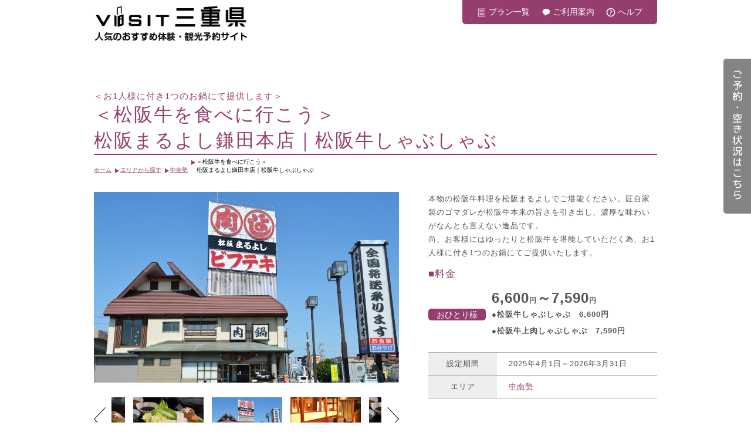

--- FILE ---
content_type: text/html; charset=UTF-8
request_url: https://mie.visit-town.com/visittour/matsuzakasyabusyabu/
body_size: 13871
content:
<!DOCTYPE html>
<html lang="ja">
<head>
<meta http-equiv="content-type" content="text/html; charset=utf-8" />
<meta name="viewport" content="width=device-width,initial-scale=1.0,minimum-scale=1.0,maximum-scale=1.0,user-scalable=no">
<meta name="Description" content="本物の松阪牛料理を松阪まるよしでご堪能ください。匠自家製のゴマダレが松阪牛本来の旨さを引き出し、濃厚な味わいがなんとも言えない逸品です。&lt;br /&gt;
尚、お客様にはゆったりと松阪牛を堪能していただく為、お1人様に付き1つのお鍋にてご提供いたします。" />
<meta name="Keywords" content="三重県,三重,観光,旅行,体験,名所,名物,グルメ,ツアー,プラン" />
<meta name="author" content="株式会社観光販売システムズ">
<meta property="og:title" content="＜松阪牛を食べに行こう＞<br>松阪まるよし鎌田本店｜松阪牛しゃぶしゃぶ | 三重県旅行・観光なら現地観光プランもおすすめ！｜VISIT三重県">
<meta property="og:type" content="website">
<meta property="og:url" content="https://mie.visit-town.com/visittour/matsuzakasyabusyabu/">
<meta property="og:image" content="https://mie.visit-town.com/wp/wp-content/uploads/2021/05/a738737ba4d1124bebf36a1266a3321a-300x200.jpg">
<meta property="og:site_name" content="VISIT三重県">
<meta property="og:description" content="本物の松阪牛料理を松阪まるよしでご堪能ください。匠自家製のゴマダレが松阪牛本来の旨さを引き出し、濃厚な味わいがなんとも言えない逸品です。&lt;br /&gt;
尚、お客様にはゆったりと松阪牛を堪能していただく為、お1人様に付き1つのお鍋にてご提供いたします。" />
<meta property="fb:app_id" content="830839873676558">
<meta name="twitter:card" content="summary_large_image" />
<meta name="twitter:site" content="@VISIT_KHS">
<title>＜松阪牛を食べに行こう＞<br>松阪まるよし鎌田本店｜松阪牛しゃぶしゃぶ | 三重県旅行・観光なら現地観光プランもおすすめ！｜VISIT三重県</title>
<!--[if lt IE 9]>
<script src="/assets/js/html5shiv.min.js"></script>
<script src="/assets/js/respond.min.js"></script>
<![endif]-->

<!-- Google Tag Manager -->
<script>(function(w,d,s,l,i){w[l]=w[l]||[];w[l].push({'gtm.start':
new Date().getTime(),event:'gtm.js'});var f=d.getElementsByTagName(s)[0],
j=d.createElement(s),dl=l!='dataLayer'?'&l='+l:'';j.async=true;j.src=
'https://www.googletagmanager.com/gtm.js?id='+i+dl;f.parentNode.insertBefore(j,f);
})(window,document,'script','dataLayer','GTM-PZPJHK');</script>
<!-- End Google Tag Manager -->

<link rel="stylesheet" type="text/css" href="/assets/css/normalize.css" media="screen, print" />
<link rel="stylesheet" type="text/css" href="/assets/css/responsive.gs.24col.css" media="screen, print" />
<link rel="stylesheet" type="text/css" href="/assets/css/common.css" media="screen, print" />
<link rel="stylesheet" type="text/css" href="/assets/css/visittour.css" media="screen, print" />
<!--[if lt IE 9]><link rel="stylesheet" type="text/css" href="/assets/css/ie8.css" media="screen, print" /><![endif]-->
<link rel="shortcut icon" href="/assets/img/icon/favicon.ico">
<link rel="apple-touch-icon" href="/assets/img/icon/apple-touch-icon.png">
<script src="https://code.jquery.com/jquery-1.11.3.min.js"></script>
</head>
<body class="drawer drawer--right  t-11855">

<!-- Google Tag Manager (noscript) -->
<noscript><iframe src="https://www.googletagmanager.com/ns.html?id=GTM-PZPJHK"
height="0" width="0" style="display:none;visibility:hidden"></iframe></noscript>
<!-- End Google Tag Manager (noscript) -->
  
<div class=""><!-- pre start -->

<div class="overlay overlay2"></div>
<header class="main-header">
    <div class="header-inner cf">
        <div class="logo-main">
            <a class="pc" href="https://mie.visit-town.com/">
                <img src="/assets/img/common/logo_b.png" alt="三重県内の観光・旅行予約サイト「VISIT三重県」">
            </a>
            <a class="sp" href="https://mie.visit-town.com/"><img src="/assets/img/common/header_logo_sp.svg" alt="三重県内の観光・旅行予約サイト「VISIT三重県」"></a>
        </div>
        <nav class="nav-grand">
            <ul class="cf">
                <li class="nav01"><a href="https://mie.visit-town.com/genre//">プラン一覧</a></li>
                <!-- <li class="nav02"><a href="/special/">特集</a></li> -->
                <li class="nav03"><a href="https://mie.visit-town.com/help/guide/">ご利用案内</a></li>
                <li class="nav04"><a href="https://mie.visit-town.com/help/">へルプ</a></li>
            </ul>
        </nav>
    </div>
</header>

<div class="sp-menu">
    <div class="sp-nav">
        <div class="nav-trigger" href="">
            <span></span>
            <span></span>
            <span></span>
        </div>
        <div class="sp-nav-wrap">
            <ul>
							<li class="top"><a href="https://mie.visit-town.com/">トップ</a></li>
							<li class="genre"><a href="https://mie.visit-town.com/genre//">プラン一覧</a></li>
							<!-- <li class="special"><a href="/special/">特集</a></li> -->
							<li class="guide"><a href="https://mie.visit-town.com/help/guide/">ご利用案内</a></li>
							<li class="help"><a href="https://mie.visit-town.com/help/">ヘルプ</a></li>
            </ul>
            <div class="sp-sns-btn">
                <a href="https://www.facebook.com/visit.khs/" target="_blank"><img src="/assets/img/top/sp_icon_fb.png" alt="facebook"></a>
                <a href="https://twitter.com/visit_khs" target="_blank"><img src="/assets/img/top/sp_icon_tw.png" alt="twitter"></a>
								            </div>
            <h2>三重県内の観光・旅行予約サイト<br>「VISIT三重県」</h2>
        </div>
    </div>
    <div class="sp-search">
        <div class="search-trigger" href="">
            <img src="/assets/img/common/sp_search_btn.png" alt="search">
            <span></span>
            <span></span>
            <span></span>
			<p>プラン検索</p>
        </div>
        <div class="sp-search-wrap">
            <p class="ttl-sp-search">プランを探す</p>
            <form role="search" method="get" id="searchform" class="searchform" action="https://mie.visit-town.com/">
                <dl>
                    <dt>エリアを選択</dt>
                    <dd>
                        <select name="areas">
                            <option value="">指定しない</option>
                                                        <option value="%e4%bc%8a%e5%8b%a2">伊勢</option>
                                                        <option value="area01">伊勢志摩</option>
                                                        <option value="area02">東紀州</option>
                                                        <option value="area03">北勢</option>
                                                        <option value="area04">伊賀</option>
                                                        <option value="area05">中南勢</option>
                                                    </select>
                    </dd>
                </dl>
                <dl>
                    <dt>テーマを選択</dt>
                    <dd>
                        <select name="tags">
                            <option value="">指定しない</option>
                                                        <option value="%e3%82%b0%e3%83%ab%e3%83%a1">グルメ</option>
                                                        <option value="%e8%87%aa%e7%84%b6%ef%bc%88%e6%b5%b7%e3%83%bb%e5%b1%b1%ef%bc%89">自然（海・山）</option>
                                                        <option value="%e7%94%ba%e4%b8%a6%e3%81%bf">町並み</option>
                                                        <option value="%e7%a5%9e%e7%a4%be%e3%83%bb%e4%bb%8f%e9%96%a3">神社・仏閣</option>
                                                    </select>
                    </dd>
                </dl>
                <dl>
                    <dt>キーワード</dt>
                    <dd><input type="text" value="" name="s" id="s" placeholder="キーワードを入力してください" /></dd>
                </dl>
                <input type="hidden" name="post_type" value="visittour">
                <p class="submit"><input type="submit" value="検 索"></p>
            </form>
            <div class="sp-sns-btn">
								<a href="https://www.facebook.com/visit.khs/" target="_blank"><img src="/assets/img/top/sp_icon_fb.png" alt="facebook"></a>
                <a href="https://twitter.com/visit_khs" target="_blank"><img src="/assets/img/top/sp_icon_tw.png" alt="twitter"></a>
								            </div>
            <h2>三重県内の観光・旅行予約サイト<br>「VISIT三重県」</h2>
        </div>
    </div>
</div>

<!-- content start -->
<div id="content" class="page">

<article>

<!-- outline start -->
<section class="outline">
    <div class="inner cf">

    <div class="tour_ttl">
    <h2>＜お1人様に付き1つのお鍋にて提供します＞<br><span>＜松阪牛を食べに行こう＞<br>松阪まるよし鎌田本店｜松阪牛しゃぶしゃぶ</span></h2>
</div>
<div class="breadcrumb_sns">
    <ul class="breadcrumb">
        <li itemscope itemtype="http://data-vocabulary.org/Breadcrumb">
        	<a href="https://mie.visit-town.com/" itemprop="url"><span itemprop="title">ホーム</span></a>
        </li>
        <li itemscope itemtype="http://data-vocabulary.org/Breadcrumb">
        	<a href="https://mie.visit-town.com/area/" itemprop="url"><span itemprop="title">エリアから探す</span></a>
        </li>
	        <li itemscope itemtype="http://data-vocabulary.org/Breadcrumb">
	        	<a href="https://mie.visit-town.com/areas/area05/" itemprop="url"><span itemprop="title">中南勢</span></a> 	        </li>
        <li>
        	＜松阪牛を食べに行こう＞<br>松阪まるよし鎌田本店｜松阪牛しゃぶしゃぶ        </li>
    </ul>
</div>

    <!-- tour_overview start -->
<div class="tour_overview cf">

    <!-- slide_sns_area start -->
    <div class="slide_sns_area">


        <div class="slide_selector">
            <div class="slide_img" style="background-image: url(https://mie.visit-town.com/wp/wp-content/uploads/2021/05/9e2f3c7bc5d4be05e72a5d2c1fc9857c.jpg)"></div>
            <div class="slide_img" style="background-image: url(https://mie.visit-town.com/wp/wp-content/uploads/2021/05/75fc072415c435b7be74414272d10ff1.jpg)"></div>
            <div class="slide_img" style="background-image: url(https://mie.visit-town.com/wp/wp-content/uploads/2021/05/f324bc8c1bdccd07547821c49f7bf563.jpg)"></div>
            <div class="slide_img" style="background-image: url(https://mie.visit-town.com/wp/wp-content/uploads/2021/05/a738737ba4d1124bebf36a1266a3321a.jpg)"></div>
        </div>
        <div class="slider-nav">
            <div class="slide_thumbnail" style="background-image: url(https://mie.visit-town.com/wp/wp-content/uploads/2021/05/9e2f3c7bc5d4be05e72a5d2c1fc9857c.jpg)"></div>
            <div class="slide_thumbnail" style="background-image: url(https://mie.visit-town.com/wp/wp-content/uploads/2021/05/75fc072415c435b7be74414272d10ff1.jpg)"></div>
            <div class="slide_thumbnail" style="background-image: url(https://mie.visit-town.com/wp/wp-content/uploads/2021/05/f324bc8c1bdccd07547821c49f7bf563.jpg)"></div>
            <div class="slide_thumbnail" style="background-image: url(https://mie.visit-town.com/wp/wp-content/uploads/2021/05/a738737ba4d1124bebf36a1266a3321a.jpg)"></div>
        </div>

        <!-- sns_area start -->
        <div class="sns_area" data-lg>
            <ul class="cf">
                <li class="fb"><div class="fb-share-button" data-href="https://mie.visit-town.com/visittour/matsuzakasyabusyabu/" data-layout="button"></div></li>
                <li class="tw"><a class="twitter-share-button" href="https://twitter.com/share" data-url="https://mie.visit-town.com/visittour/matsuzakasyabusyabu/" data-lang="ja" data-count="vertical">ツイート</a><script>!function(d,s,id){var js,fjs=d.getElementsByTagName(s)[0],p=/^http:/.test(d.location)?'http':'https';if(!d.getElementById(id)){js=d.createElement(s);js.id=id;js.src=p+'://platform.twitter.com/widgets.js';fjs.parentNode.insertBefore(js,fjs);}}(document, 'script', 'twitter-wjs');</script></li>
    	        <li>
    	            <script type="text/javascript">LineIt.loadButton();</script>
    	            <div class="line-it-button" style="display: none;" data-type="share-a" data-lang="ja"></div>
    	            <script src="https://scdn.line-apps.com/n/line_it/thirdparty/loader.min.js" async="async" defer="defer"></script>
    	        </li>
            </ul>
        </div>
        <!-- sns_area end -->
        <!-- pc-related-keyword start -->
        <div class="pc-related-keyword">
            <p>関連キーワード</p>
            <ul>

                <li><a href="https://mie.visit-town.com/tag/%e6%9d%be%e9%98%aa%e7%89%9b/">松阪牛</a></li>
                <li><a href="https://mie.visit-town.com/tag/%e7%b4%841%e6%99%82%e9%96%93%ef%bd%9e/">約1時間～</a></li>
                <li><a href="https://mie.visit-town.com/tag/%e9%a3%9f%e4%ba%8b/">食事</a></li>
                <li><a href="https://mie.visit-town.com/tag/%e5%90%8d%e7%94%a3%e7%89%a9/">名産物</a></li>
                <li><a href="https://mie.visit-town.com/tag/6000%e5%86%86%e5%8f%b0/">6000円台</a></li>
                <li><a href="https://mie.visit-town.com/tag/4000%e5%86%86%e5%8f%b0/">4000円台</a></li>
                <li><a href="https://mie.visit-town.com/tag/%e3%82%b0%e3%83%ab%e3%83%a1/">グルメ</a></li>
            </ul>
        </div>
        <!-- pc-related-keyword end -->

    </div>
    <!-- slide_sns_area end -->

    <!-- tour_intro start -->
    <div class="tour_intro">
        <!-- <p>本物の松阪牛料理を松阪まるよしでご堪能ください。匠自家製のゴマダレが松阪牛本来の旨さを引き出し、濃厚な味わいがなんとも言えない逸品です。&lt;br /&gt;
尚、お客様にはゆったりと松阪牛を堪能していただく為、お1人様に付き1つのお鍋にてご提供いたします。</p> -->
        <p>本物の松阪牛料理を松阪まるよしでご堪能ください。匠自家製のゴマダレが松阪牛本来の旨さを引き出し、濃厚な味わいがなんとも言えない逸品です。<br />
尚、お客様にはゆったりと松阪牛を堪能していただく為、お1人様に付き1つのお鍋にてご提供いたします。</p>


        <p class="mention">■料金</p>

        <!-- price start -->
        <table class="price">
            <tbody>
                <tr>
                    <th><span>おひとり様</span></th>
                    <td>                                                                                    <span class="num3">6600</span>円<span>～</span><span class="num3">7590</span>円                                                                            <p>●松阪牛しゃぶしゃぶ　6,600円</p>
                                            <p>●松阪牛上肉しゃぶしゃぶ　7,590円</p>
                    </td>
                </tr>
            </tbody>
        </table>
        <!-- price end -->

        <!-- method start -->
        <table class="method">
            <tbody>
                <tr>
                    <th>設定期間</th>
                    <td>2025年4月1日～2026年3月31日</td>
                </tr>
                <tr>
                    <th>エリア</th>
                    <td><a href="https://mie.visit-town.com/areas/area05/">中南勢</a> </td>
                </tr>
            </tbody>
        </table>
        <!-- method end -->

        <!-- <div class="reservation_btn">
            <a href="#request"><img src="//cdn.toyama.visit-town.com/assets/img/tour/reservation_btn.png" alt="ご予約・空き情報はこちら" /></a>
        </div> -->

        <!-- sp-related-keyword start -->
        <div class="sp-related-keyword">
            <p>関連キーワード</p>
            <ul>

                <li><a href="https://mie.visit-town.com/tag/%e6%9d%be%e9%98%aa%e7%89%9b/">松阪牛</a></li>
                <li><a href="https://mie.visit-town.com/tag/%e7%b4%841%e6%99%82%e9%96%93%ef%bd%9e/">約1時間～</a></li>
                <li><a href="https://mie.visit-town.com/tag/%e9%a3%9f%e4%ba%8b/">食事</a></li>
                <li><a href="https://mie.visit-town.com/tag/%e5%90%8d%e7%94%a3%e7%89%a9/">名産物</a></li>
                <li><a href="https://mie.visit-town.com/tag/6000%e5%86%86%e5%8f%b0/">6000円台</a></li>
                <li><a href="https://mie.visit-town.com/tag/4000%e5%86%86%e5%8f%b0/">4000円台</a></li>
                <li><a href="https://mie.visit-town.com/tag/%e3%82%b0%e3%83%ab%e3%83%a1/">グルメ</a></li>
            </ul>
        </div>
        <!-- sp-related-keyword end -->

        <!-- relation_box start -->
        <div class="relation_box cf">
        </div>
        <!-- relation_box end -->

    </div>
    <!-- tour_intro end -->

</div>
<!-- tour_overview end -->

    <!-- recommend_point start -->
<div class="recommend_point">
    <h3>このプランのおすすめポイント</h3>
    <div class="recommended cf">
        <div class="point">
            <div class="point_img" style="background-image: url(https://mie.visit-town.com/wp/wp-content/uploads/2021/05/9e2f3c7bc5d4be05e72a5d2c1fc9857c.jpg);"></div>
            <h4>松阪まるよし　鎌田本店</h4>
            <p>本物の松阪牛料理を松阪まるよしでご堪能ください。</p>
            <p class="more_info"><a href="https://www.matsusakaushi.co.jp/" target="_blank">詳しくはこちら</a></p>        </div>
        <div class="point">
            <div class="point_img" style="background-image: url(https://mie.visit-town.com/wp/wp-content/uploads/2021/05/f324bc8c1bdccd07547821c49f7bf563.jpg);"></div>
            <h4>松阪牛　しゃぶしゃぶ</h4>
            <p>御飯、みそ汁、香の物付<br />
[一人前]<br />
お肉の量：150g　部位：肩ロース・肩・モモ・バラ<br />
<br />
※当プラン用のメニューです。</p>
                    </div>
        <div class="point">
            <div class="point_img" style="background-image: url(https://mie.visit-town.com/wp/wp-content/uploads/2021/05/a738737ba4d1124bebf36a1266a3321a.jpg);"></div>
            <h4>松阪牛　上肉しゃぶしゃぶ</h4>
            <p>御飯、みそ汁、香の物、デザート付<br />
[一人前]<br />
お肉の量：130g　部位：ロース・肩ロース<br />
<br />
※当プラン用のメニューです。<br />
<br />
松阪牛のすき焼き用ロース肉を贅沢に使いしゃぶしゃぶする事により、本来のお肉の美味しさそのままに脂分を約30％カット出来るので、カロリーなどを気にされる方などに大変人気の高いメニューです。</p>
                    </div>
    </div>
</div>
<!-- recommend_point end -->

    </div>
</section>
<!-- outline end -->

<!-- reservation_btn start -->
<div class="reservation_btn_fix-pc">
    <a href="#request">
              <img src="/assets/img/tour/reservation_btn_fix_pc.png" alt="ご予約・空き状況はこちら" />
          </a>
</div>
<div class="reservation_btn_fix-sp">
    <a href="#request">ご予約・空き状況はこちら</a>
</div>
<!-- reservation_btn end -->



<!-- details start -->
<section class="details" id="details">
<div class="inner cf">
    <div class="plan_details">
        <h3>プラン詳細</h3>
        <div class="detailed_item isotope">
            <div class="grid-sizer"></div>
            <div class="distance item">
                <div class="middle_size">
                    <h5>日程表</h5>
					<div>
                                        <div class="program eat cf">
                        <p class="time">
	                        	                        11:00<br />
～21:30<br />
（L.O/20:30）	                                                </p>
                        <p class="comment"><span class="icon">松阪牛専門店　松阪牛まるよし</span></p>
                    </div>
					</div>
                </div>
                 <div class="distance_caution1">
                    <p>※レストランは予約制です。ご希望のお時間をお伝えください。</p>
                </div>
                <div class="icon_version">
                                    <img src="/assets/img/tour/icon_version.png" alt="アイコンについて" />
                
                </div>
            </div>


            <div class="plan_information item">
                <div class="middle_size">
                    <h5>プラン情報</h5>
                    <table>
                        <tbody>
                            <tr>
                                <th>期間</th>
                                <td>2025年4月1日～2026年3月31日<br />
</td>
                            </tr>
                            <tr>
                                <th>除外日</th>
                                <td>水曜日（祝日の場合は営業）</td>
                            </tr>
                            <tr>
                                <th>プラン代金に含まれるもの</th>
                                <td>食事代、消費税等諸税</td>
                            </tr>
                            <tr>
                                <th>最少催行人員</th>
                                <td>2名</td>
                            </tr>
                            <tr>
                                <th>最少受付人員</th>
                                <td>2名</td>
                            </tr>
                            <tr>
                                <th>最大受付人員</th>
                                <td>80名様まで</td>
                            </tr>
                            <tr>
                                <th>受付場所</th>
                                <td>松阪牛まるよし　鎌田本店</td>
                            </tr>
                            <tr>
                                <th>集合場所</th>
                                <td class="rendezvous-point">
                                                                        <span>・<a href="https://goo.gl/maps/sHHvsDd9Sy7TPdXX9" target="_blank">松阪まるよし　鎌田本店</a></span>
                                                                    </td>
                            </tr>
                        </tbody>
                    </table>
                </div>
            </div>


            <div class="notes item">
                <div class="middle_size">
                    <h5>注意事項</h5>
                    <ul>
                        <li>・当日の追加やお飲み物代は、現地でご精算ください。</li>
                        <li>交通渋滞などによるスケジュール変更や電車などの乗り遅れについては、一切の責任を負いかねますので予めご了承下さい。</li>
                    </ul>
                </div>
            </div>

            <div class="other item">
                <div class="middle_size">
                    <h5>その他</h5>
                    <ul>


                        <li>荒天時等その他の理由によって店舗の営業時間が変更または休館となる場合がございますので予めご了承ください。</li>


                        <li>予約は発生手配となります。お客様からの予約連絡後、現地に空き状況を確認した上での回答となります。</li>
                    </ul>
                </div>
            </div>

            <div class="cancel item">
                <div class="middle_size">
                      <h5>取消料</h5>
                    <p>契約成立後、お客様のご都合で契約を解除する場合、旅行代金に対してお客様1名につき下記の料率で取消料をいただきます。なお、複数人数のご参加で、一部のお客様が契約を解除される場合は、ご参加のお客様から運送・宿泊機関等の（1台・1室あたりの）ご利用人数の変更に対する差額代金をそれぞれいただきます。</p>
                    <table>
                        <tbody>
                            <tr>
                                    <th>3日前から前日</th>
                                    <th>当日</th>
                                    <th>旅行開始後無連絡不参加</th>
                                </tr>
                            <tr>
                                    <td>20％</td>
                                    <td>50％</td>
                                    <td>100％</td>
                                </tr>
                        </tbody>
                    </table>
          					<ul>
              						<li>ご利用日の変更される場合も上記取消料の対象となります。</li>
              						<li>ご変更お取消の際は、営業時間内に三重交通㈱観光販売システム営業部（観光販売システムズ）までお電話にてお申し出ください。<br />
電話番号：050-3775-4727（営業時間10：00～18：00）<br />
なお、キャンセルされる日によっては所定の取消料（上記参照）が発生しますのでご注意ください。</li>
              						<li>「取消日」とはお客様が当社の営業日・営業時間内にお申し出いただいた時を基準とします。<br />
お申し出の期日により取消料の額に差が生じますので、弊社の営業日・営業時間等は必ずご確認お願いいたします。</li>
                  					</ul>
                  </div>
            </div>
            <div class="planning item">
                <div class="middle_size">
                    <h5>企画実施会社</h5>
                    <p>三重交通株式会社 観光販売システム営業部<br>観光販売システムズ着地型ツアー<br>TEL 050-3775-4727<br>〒460-0003　名古屋市中区錦1-7-2 楠本第15ビル2階<br>旅行業登録：観光庁長官登録旅行業第1934号<br>総合旅行業務取扱管理者：小川達哉</p>
                    <ul class="cf">
                        <li><a href="https://www.kanko-pro.co.jp/agreement/agreement4.php" target="_blank">約款</a></li>
                        <li><a href="https://www.kanko-pro.co.jp/agreement/agreement23.php" target="_blank">旅行条件書</a></li>
                        <li><a href="https://www.kanko-pro.co.jp/privacy/" target="_blank">個人情報保護方針</a></li>
                    </ul>
                </div>
            </div>



        </div>
    </div>
</div>
</section>
<!-- details end -->

<!-- request start-->
<section class="request" id="request">
<div class="inner">
<h4>ご予約・空き状況の確認</h4>
    <!-- <div class="conditions">
        <h5>旅行条件書</h5>
        <ul>
            <li>お申込み前に必ず <a href="https://www.kanko-pro.co.jp/agreement/agreement23.php" target="_blank">旅行条件書</a> をお読みください。</li>
            <li>旅行条件書を保存するには（画面上部）ブラウザメニューの「ファイル」を選択、次に「名前をつけて保存」を選択します。</li>
            <li>保存する場所、ファイル名を指定し、ファイルの種類を「WEBページ、HTMLのみ」もしくは「テキストファイル」にして「保存」を選択します。</li>
        </ul>
    </div> -->

    <div class="entry" id="entry">
        <div class="confirmation">
		<!-- wecan -->
		        <form name="FRM_HPLINK_DOM_1" action="https://hplink.we-can.co.jp/hplink/PR_FRAME" target="_blank" method="get">
			<input type="hidden" value="SANKOTRIPAL" name="HV_USER_CODE" />
			<input type="hidden" name="HV_S_DEP_FROM" />
			<input type="hidden" name="HV_S_DEP_TO"  />
			<input type="hidden" value="5MC017" name="HV_TOUR_CD" />
			<input type="hidden" value="M53" name="HV_PTN_EDA" />
			<div class="mod_form_btn">
          <input type="image" src="/assets/img/tour/btn_request.png" alt="確認する" onClick="ga('send','event','click','reverve','5MC017-＜松阪牛を食べに行こう＞<br>松阪まるよし鎌田本店｜松阪牛しゃぶしゃぶ',{nonInteraction:true});">
    			</div>
		</form>
				<!-- /wecan -->
        <div class="confirmation_paper">
            <a href="https://www.kanko-pro.co.jp/contact/" target="_blank">旅行条件書の書面による入手を希望する方はこちら</a>
            <!-- <p>※この場合は、書面受け取り後、改めてご予約の手続きをお願い致します。</p> -->
        </div><!-- confirmation_paper -->
        </div><!-- confirmation -->
    </div>

    <div class="contact cf">
        <div class="col span_8">
            <h4><span>お問い合わせ先</span></h4>
        </div>
        <div class="col gutters span_16">
        	<h5>三重交通株式会社<br>観光販売システム営業部<br>観光販売システムズ着地型ツアー</h5>
        	<a href="tel:050-3775-4727" onClick ="ga('send','event','click','tel','＜松阪牛を食べに行こう＞<br>松阪まるよし鎌田本店｜松阪牛しゃぶしゃぶ',{nonInteraction:true});">TEL：<span>050-3775-4727</span></a>
        	<p>（営業時間　10:00～18:00）</p>
            <p><span>お電話でもご予約頂けます！</span></p>
        </div>
    </div>

</div>
</section>
<!-- request end-->

<!--  -->

</article>

</div>
<!-- content end -->

<footer>
<div class="logo"><a href="https://mie.visit-town.com/"><img src="/assets/img/common/logo_b.png" alt="VISIT三重県 人気のおすすめ体験・観光予約サイト"></a></div>
<!-- <div class="conjunction">
    <p><span>事業協同実施：</span><span>富山県 観光・交通・地域振興局 観光振興室<br>公益社団法人 とやま観光推進機構</span></p>
</div> -->
<nav class="nav-footer">
    <ul class="menu-title">
        <li><span class="sp-hide">プラン</span><span class="toggle-btn">プラン</span>
            <ul class="menu-list">
                <li><a href="https://mie.visit-town.com/genre/">プラン一覧</a></li>
<li><a href="https://mie.visit-town.com/areas/%e4%bc%8a%e5%8b%a2/">伊勢</a></li><li><a href="https://mie.visit-town.com/areas/area01/">伊勢志摩</a></li><li><a href="https://mie.visit-town.com/areas/area02/">東紀州</a></li><li><a href="https://mie.visit-town.com/areas/area03/">北勢</a></li><li><a href="https://mie.visit-town.com/areas/area04/">伊賀</a></li><li><a href="https://mie.visit-town.com/areas/area05/">中南勢</a></li><li><a href="https://mie.visit-town.com/areas/area_other/">その他</a></li>            </ul>
        </li>
    </ul>
    <!-- <ul class="menu-title">
        <li><span class="sp-hide">特集</span><span class="toggle-btn">特集</span>
            <ul class="menu-list">
                <li><a href="/special/">特集</a></li>
            </ul>
        </li>
    </ul> -->
    <ul class="menu-title">
        <li><span class="sp-hide">トピックス</span><span class="toggle-btn">トピックス</span>
            <ul class="menu-list">
                <li><a href="https://mie.visit-town.com/news/">トピックス</a></li>
            </ul>
        </li>
    </ul>
    <ul class="menu-title">
        <li><span class="sp-hide">ヘルプ</span><span class="toggle-btn">ヘルプ</span>
            <ul class="menu-list">
                <li><a href="https://www.kanko-pro.co.jp/" target="_blank">サイト運営会社</a></li>
                <li><a href="https://mie.visit-town.com/help/contact/">お問い合わせ</a></li>
                <li><a href="https://www.kanko-pro.co.jp/agreement/" target="_blank">標識・約款</a></li>
                <li><a href="https://mie.visit-town.com/help/guide/">サイトのご利用案内</a></li>
                <li><a href="https://mie.visit-town.com/help/banner/">バナーのご利用について</a></li>
                <li><a href="https://www.kanko-pro.co.jp/privacy/" target="_blank">プライバシーポリシー</a></li>
                <li><a href="/help/policy/">Cookie・Google Analytics<br>ターゲティング広告に関するプライバシーポリシー</a></li>
            </ul>
        </li>
    </ul>
</nav>

<div class="keyword-list">
    <div class="inner">
        <h5><span>キーワード</span></h5>
        <div class="wrap">
            <p><span class="sp-hide">テーマから探す</span><span class="toggle-btn">テーマから探す</span></p>
            <ul>
                <li><a href="https://mie.visit-town.com/tag/%e3%82%b0%e3%83%ab%e3%83%a1/">グルメ</a></li>
                <li><a href="https://mie.visit-town.com/tag/%e6%9d%be%e9%98%aa%e7%89%9b/">松阪牛</a></li>
                <li><a href="https://mie.visit-town.com/tag/%e8%87%aa%e7%84%b6%ef%bc%88%e6%b5%b7%e3%83%bb%e5%b1%b1%ef%bc%89/">自然（海・山）</a></li>
                <li><a href="https://mie.visit-town.com/tag/%e7%a5%9e%e7%a4%be%e3%83%bb%e4%bb%8f%e9%96%a3/">神社・仏閣</a></li>
                <li><a href="https://mie.visit-town.com/tag/%e5%88%9d%e3%82%81%e3%81%a6%e3%81%ae%e4%b8%89%e9%87%8d/">初めての三重</a></li>
                <li><a href="https://mie.visit-town.com/tag/%e5%b1%95%e7%a4%ba%e6%96%bd%e8%a8%ad/">展示施設</a></li>
                <li><a href="https://mie.visit-town.com/tag/%e6%98%a5/">春</a></li>
                <li><a href="https://mie.visit-town.com/tag/%e5%a4%8f/">夏</a></li>
                <li><a href="https://mie.visit-town.com/tag/%e7%a7%8b/">秋</a></li>
                <li><a href="https://mie.visit-town.com/tag/%e5%86%ac/">冬</a></li>
                <li><a href="https://mie.visit-town.com/tag/%e7%94%ba%e4%b8%a6%e3%81%bf/">町並み</a></li>
                <li><a href="https://mie.visit-town.com/tag/%e4%b8%96%e7%95%8c%e9%81%ba%e7%94%a3/">世界遺産</a></li>
                <li><a href="https://mie.visit-town.com/tag/%e5%9b%bd%e5%ae%9d/">国宝</a></li>
                <li><a href="https://mie.visit-town.com/tag/%e4%bc%9d%e7%b5%b1/">伝統</a></li>
                <li><a href="https://mie.visit-town.com/tag/%e7%b5%b6%e6%99%af/">絶景</a></li>
                <li><a href="https://mie.visit-town.com/tag/%e8%8a%b1/">花</a></li>
                <li><a href="https://mie.visit-town.com/tag/%e3%83%86%e3%83%bc%e3%83%9e%e3%83%91%e3%83%bc%e3%82%af/">テーマパーク</a></li>
                <li><a href="https://mie.visit-town.com/tag/%e5%8d%9a%e7%89%a9%e9%a4%a8/">博物館</a></li>
                <li><a href="https://mie.visit-town.com/tag/%e6%b8%a9%e6%b3%89/">温泉</a></li>
                <li><a href="https://mie.visit-town.com/tag/%e5%b1%95%e6%9c%9b%e5%8f%b0/">展望台</a></li>
                <li><a href="https://mie.visit-town.com/tag/%e7%81%af%e5%8f%b0/">灯台</a></li>
                <li><a href="https://mie.visit-town.com/tag/%e3%81%be%e3%81%a1%e6%ad%a9%e3%81%8d/">まち歩き</a></li>
                <li><a href="https://mie.visit-town.com/tag/%e9%a3%9f%e3%81%b9%e6%ad%a9%e3%81%8d/">食べ歩き</a></li>
                <li><a href="https://mie.visit-town.com/tag/%e3%82%a6%e3%82%a9%e3%83%bc%e3%82%ad%e3%83%b3%e3%82%b0/">ウォーキング</a></li>
                <li><a href="https://mie.visit-town.com/tag/%e4%bc%8a%e8%b3%80%e7%89%9b/">伊賀牛</a></li>
                <li><a href="https://mie.visit-town.com/tag/%e5%92%8c%e9%a3%9f/">和食</a></li>
                <li><a href="https://mie.visit-town.com/tag/%e6%b4%8b%e9%a3%9f/">洋食</a></li>
                <li><a href="https://mie.visit-town.com/tag/%e4%b8%ad%e8%8f%af/">中華</a></li>
                <li><a href="https://mie.visit-town.com/tag/%e6%b5%b7%e9%ae%ae/">海鮮</a></li>
                <li><a href="https://mie.visit-town.com/tag/%e5%90%8d%e7%94%a3%e7%89%a9/">名産物</a></li>
                <li><a href="https://mie.visit-town.com/tag/%e6%b5%b7%e5%a5%b3%e5%b0%8f%e5%b1%8b/">海女小屋</a></li>
            </ul>
        </div>
        <div class="wrap">
            <p><span class="sp-hide">乗り物から探す</span><span class="toggle-btn">乗り物から探す</span></p>
            <ul>
                <li><a href="https://mie.visit-town.com/tag/%e3%83%90%e3%82%b9/">バス</a></li>
                <li><a href="https://mie.visit-town.com/tag/%e3%82%bf%e3%82%af%e3%82%b7%e3%83%bc/">タクシー</a></li>
                <li><a href="https://mie.visit-town.com/tag/%e8%88%b9%e3%83%bb%e3%82%af%e3%83%ab%e3%83%bc%e3%82%ba/">船・クルーズ</a></li>
                <li><a href="https://mie.visit-town.com/tag/%e3%83%ad%e3%83%bc%e3%83%97%e3%82%a6%e3%82%a7%e3%82%a4/">ロープウェイ</a></li>
            </ul>
        </div>
        <div class="wrap">
            <p><span class="sp-hide">出発地から探す</span><span class="toggle-btn">出発地から探す</span></p>
            <ul>
                <li><a href="https://mie.visit-town.com/tag/%e6%a1%91%e5%90%8d%e9%a7%85%e5%87%ba%e7%99%ba/">桑名駅出発</a></li>
                <li><a href="https://mie.visit-town.com/tag/%e8%bf%91%e9%89%84%e5%9b%9b%e6%97%a5%e5%b8%82%e9%a7%85%e5%87%ba%e7%99%ba/">近鉄四日市駅出発</a></li>
                <li><a href="https://mie.visit-town.com/tag/%e4%ba%80%e5%b1%b1%e9%a7%85%e5%87%ba%e7%99%ba/">亀山駅出発</a></li>
                <li><a href="https://mie.visit-town.com/tag/%e6%b4%a5%e9%a7%85%e5%87%ba%e7%99%ba/">津駅出発</a></li>
                <li><a href="https://mie.visit-town.com/tag/%e4%bc%8a%e8%b3%80%e7%a5%9e%e6%88%b8%e9%a7%85%e5%87%ba%e7%99%ba/">伊賀神戸駅出発</a></li>
                <li><a href="https://mie.visit-town.com/tag/%e5%90%8d%e5%bc%b5%e9%a7%85%e5%87%ba%e7%99%ba/">名張駅出発</a></li>
                <li><a href="https://mie.visit-town.com/tag/%e4%bc%8a%e5%8b%a2%e4%b8%ad%e5%b7%9d%e9%a7%85%e5%87%ba%e7%99%ba/">伊勢中川駅出発</a></li>
                <li><a href="https://mie.visit-town.com/tag/%e6%9d%be%e9%98%aa%e9%a7%85%e5%87%ba%e7%99%ba/">松阪駅出発</a></li>
                <li><a href="https://mie.visit-town.com/tag/%e4%bc%8a%e5%8b%a2%e5%b8%82%e9%a7%85%e5%87%ba%e7%99%ba/">伊勢市駅出発</a></li>
                <li><a href="https://mie.visit-town.com/tag/%e5%ae%87%e6%b2%bb%e5%b1%b1%e7%94%b0%e9%a7%85%e5%87%ba%e7%99%ba/">宇治山田駅出発</a></li>
                <li><a href="https://mie.visit-town.com/tag/%e5%bf%97%e6%91%a9%e7%a3%af%e9%83%a8%e9%a7%85%e5%87%ba%e7%99%ba/">志摩磯部駅出発</a></li>
                <li><a href="https://mie.visit-town.com/tag/%e9%b5%9c%e6%96%b9%e9%a7%85%e5%87%ba%e7%99%ba/">鵜方駅出発</a></li>
                <li><a href="https://mie.visit-town.com/tag/%e8%b3%a2%e5%b3%b6%e9%a7%85%e5%87%ba%e7%99%ba/">賢島駅出発</a></li>
            </ul>
        </div>
        <div class="wrap">
            <p><span class="sp-hide">所要時間から探す</span><span class="toggle-btn">所要時間から探す</span></p>
            <ul>
                <li><a href="https://mie.visit-town.com/tag/%e3%83%95%e3%83%aa%e3%83%bc/">フリー</a></li>
                <li><a href="https://mie.visit-town.com/tag/%e7%b4%842%e6%99%82%e9%96%93%e3%80%9c/">約2時間〜</a></li>
                <li><a href="https://mie.visit-town.com/tag/%e7%b4%843%e6%99%82%e9%96%93%e3%80%9c/">約3時間〜</a></li>
                <li><a href="https://mie.visit-town.com/tag/%e7%b4%844%e6%99%82%e9%96%93%e3%80%9c/">約4時間〜</a></li>
                <li><a href="https://mie.visit-town.com/tag/%e7%b4%845%e6%99%82%e9%96%93%e3%80%9c/">約5時間〜</a></li>
                <li><a href="https://mie.visit-town.com/tag/%e7%b4%846%e6%99%82%e9%96%93%e3%80%9c/">約6時間〜</a></li>
            </ul>
        </div>
        <div class="wrap">
            <p><span class="sp-hide">料金帯から探す</span><span class="toggle-btn">料金帯から探す</span></p>
            <ul>
                <li><a href="https://mie.visit-town.com/tag/1000%e5%86%86%e5%8f%b0/">1000円台</a></li>
                <li><a href="https://mie.visit-town.com/tag/2000%e5%86%86%e5%8f%b0/">2000円台</a></li>
                <li><a href="https://mie.visit-town.com/tag/3000%e5%86%86%e5%8f%b0/">3000円台</a></li>
                <li><a href="https://mie.visit-town.com/tag/4000%e5%86%86%e5%8f%b0/">4000円台</a></li>
                <li><a href="https://mie.visit-town.com/tag/5000%e5%86%86%e5%8f%b0/">5000円台</a></li>
                <li><a href="https://mie.visit-town.com/tag/6000%e5%86%86%e5%8f%b0/">6000円台</a></li>
                <li><a href="https://mie.visit-town.com/tag/7000%e5%86%86%e5%8f%b0/">7000円台</a></li>
                <li><a href="https://mie.visit-town.com/tag/8000%e5%86%86%e5%8f%b0/">8000円台</a></li>
                <li><a href="https://mie.visit-town.com/tag/9000%e5%86%86%e4%bb%a5%e4%b8%8a/">9000円以上</a></li>
            </ul>
        </div>
    </div>
</div>

<p class="cpr">サイト運営管理：三重交通株式会社　<a target="_blank" href="https://www.kanko-pro.co.jp/">観光販売システムズ</a>&nbsp;<a target="_blank" href="https://www.kanko-pro.co.jp/law/">特定商取引</a><br>Copyright(C) VISIT All rights reserved.</p>
</footer>

<div class="backtop"><a href="#">ページの先頭へ戻る</a></div>

</div>
</div><!-- pre end -->
<div id="loader"><img src="/assets/img/common/loader.gif" alt="ローディングイメージ"></div>

<script src="/assets/js/jquery-migrate-1.2.1.min.js"></script>
<script src="/assets/js/imagesloaded.pkgd.min.js"></script>
<script src="/assets/js/jquery.smoothScroll.js"></script>
<link rel="stylesheet" href="https://cdnjs.cloudflare.com/ajax/libs/drawer/3.1.0/css/drawer.min.css">
<script src="https://cdnjs.cloudflare.com/ajax/libs/iScroll/5.1.3/iscroll.min.js"></script>
<script src="https://cdnjs.cloudflare.com/ajax/libs/drawer/3.1.0/js/drawer.min.js"></script>
<script src="/assets/js/drawer-dropdown.js"></script>
<script src="/assets/js/jquery.matchHeight-min.js"></script>
<script src="/assets/js/jquery.cookie.js"></script>
<script src="/assets/js/common.js"></script>

<script>
// スマホナビ
$('.nav-trigger').on('click',function(){
    if($(this).hasClass('active')){
        $(this).removeClass('active');
        $('main').removeClass('open');
        $('.sp-nav-wrap').removeClass('open');
        $('.overlay').removeClass('open');
    } else {
        $(this).addClass('active');
        $('main').addClass('open');
        $('.sp-nav-wrap').addClass('open');
        $('.overlay').addClass('open');
    }
});
$('.search-trigger').on('click',function(){
    if($(this).hasClass('active')){
        $(this).removeClass('active');
        $('main').removeClass('open');
        $('.sp-search-wrap').removeClass('open');
        $('.overlay').removeClass('open');
    } else {
        $(this).addClass('active');
        $('main').addClass('open');
        $('.sp-search-wrap').addClass('open');
        $('.overlay').addClass('open');
    }
});
$('.overlay').on('click',function(){
    if($(this).hasClass('open')){
        $(this).removeClass('open');
        $('.search-trigger').removeClass('active');
        $('.nav-trigger').removeClass('active');
        $('main').removeClass('open');
        $('.sp-search-wrap').removeClass('open');
        $('.sp-nav-wrap').removeClass('open');
    }
});
</script>

<script>
    // matchHeight
    $(function() {
        $('.tour > a').matchHeight();
    });

    $(function(){
        $('.tours .group:not(.group:first-of-type)').css('display','none');
        $('.tours .tours-more').nextAll('.tours .tours-more').css('display','none');
        $('.tours .tours-more').on('click', function() {
            $(this).css('display','none');
            $(this).next('.tours .group').slideDown('fast');
            $(this).nextAll('.tours .tours-more:first').css('display','block');
        });
    });
    $(function(){
        $('.news .group:not(.group:first-of-type)').css('display','none');
        $('.news .more-news').nextAll('.news .more-news').css('display','none');
        $('.news .more-news').on('click', function() {
            $(this).css('display','none');
            $(this).next('.news .group').slideDown('fast');
            $(this).nextAll('.news .more-news:first').css('display','block');
        });
    });
</script>

<script>
// $(function(){
    $(".nav-footer .menu-title .toggle-btn").on("click", function() {
        $(this).next().slideToggle();
        $(this).toggleClass("active");//追加部分
    });
// });
// $(function(){
    $(".keyword-list .wrap p .toggle-btn").on("click", function() {
        $(this).parents().next().slideToggle();
        $(this).toggleClass("active");//追加部分
    });
// });
</script>

<script>
    $(".pagination ul li .last").parent('li').addClass('pagination-last');
</script>

<script>
// optionリンク
function dropsort1() {
    var browser = document.sort_form1.sort1.value;
    location.href = browser
};
function dropsort2() {
    var browser = document.sort_form2.sort2.value;
    location.href = browser
};
function dropsort3() {
    var browser = document.sort_form3.sort3.value;
    location.href = browser
};

// リサイズ処理
$(function () {
    var windowWidth = $(window).width();
    var htmlStr = $('#fb').html();
    var timer = null;
    $(window).on('resize',function() {
        var resizedWidth = $(window).width();
        if(windowWidth != resizedWidth && resizedWidth < 2000) {
            clearTimeout(timer);
            timer = setTimeout(function() {
                $('#fb').html(htmlStr);
                window.FB.XFBML.parse();
　　　　　　　　　　　//window.FB.XFBML.parse()で再レンダリングします。
                var windowWidth = $(window).width();
            }, 500);
        }
    });
});

// リサイズ処理
// $(window).load(function () {
//     var htmlStr = $('#fb').html();
//     var timer = false;
//     $(window).resize(function () {
//         if (timer !== false) {
//             clearTimeout(timer);
//         }
//         timer = setTimeout(function() {
//             $('#fb').html(htmlStr);
//             window.FB.XFBML.parse();
//         }, 200);
//     });
// });

</script>
<div id="fb-root"></div>
<script async defer crossorigin="anonymous" src="https://connect.facebook.net/ja_JP/sdk.js#xfbml=1&version=v9.0" nonce="d2WVmVEb"></script>
<!-- <script>(function(d, s, id) {
    //遅延処理
    setTimeout(function(){
        var js, fjs = d.getElementsByTagName(s)[0];
        if (d.getElementById(id)) return;
        js = d.createElement(s); js.id = id; js.async = true;
        js.async = true;
        js.src = "//connect.facebook.net/ja_JP/sdk.js#xfbml=1&version=v2.3&appId=830839873676558";
        fjs.parentNode.insertBefore(js, fjs);
    },3000);
}(document, 'script', 'facebook-jssdk'));</script> -->
<!-- start twitter -->
<script>!function(d,s,id){
	//遅延処理
	setTimeout(function(){
		var js,fjs=d.getElementsByTagName(s)[0],p=/^http:/.test(d.location)?'http':'https';if(!d.getElementById(id)){
			js=d.createElement(s);js.id=id;js.src=p+"://platform.twitter.com/widgets.js";fjs.parentNode.insertBefore(js,fjs);}
	},3000);
}(document,"script","twitter-wjs");</script>
<!-- end twitter -->
<script>
// カンマ区切り
$.fn.comma3 = function(){
	return this.each(function(){
		var num3string = (function(num){
				var str = new String(num);
				var n = "";
				var count = 0;
				for (var i=str.length-1; i>=0; i--){
					n = str.charAt(i) + n;
					count++;
					if (((count % 3) == 0) && (i != 0)) n = ","+n;
				}
				return n;
			})(this.innerHTML);
		this.innerHTML = num3string;
	});
};
$(".num3").comma3();
</script>
<!-- <script src="/assets/js/external_link.js"></script> -->
<link rel="stylesheet" type="text/css" href="/assets/css/print.css" media="print" />

<link rel="stylesheet" type="text/css" href="/assets/css/slick.css">
<script type="text/javascript" src="https://cdn.jsdelivr.net/jquery.slick/1.5.7/slick.min.js"></script>
<script type="text/javascript">
    $('.slide_selector').slick({
        slidesToShow: 1,
        slidesToScroll: 1,
        arrows: false,
        autoplay: true,
        infinite: true,
        pauseOnHover: false,
        autoplaySpeed: 4000,
        speed: 1300,
        fade: true,
        cssEase: 'linear',
        asNavFor: '.slider-nav'
    });
    $('.slider-nav').slick({
        slidesToShow: 3,
        slidesToScroll: 1,
        centerPadding: '30px',
        speed: 500,
        asNavFor: '.slide_selector',
        centerMode: true,
        focusOnSelect: true,
        slide: 'div'
    });
</script>
<script>
    $(function(){
        $(".blog h4").on("click", function() {
            //$(this).next().slideToggle();
            $(this).next().addClass( "visible", 1000, "swing" );
            $(this).toggleClass("active");//追加部分
        });
    });
</script>
<script src="/assets/js/isotope.pkgd.min.js"></script>
<script>
	$(window).load(function() {
	$(function() {
	$('.isotope').isotope({
	itemSelector: '.item',
	percentPosition: true,
	masonry: {
		columnWidth: '.grid-sizer',
	}
	});
	});
    });
</script>
<!-- <script>
送信ボタン表示制御
$(function(){
	送信ボタンの無効、チェックボックスを外す
	$(".mod_form_btn input").css({opacity:"0.5",cursor:"default"}).attr("disabled","disabed");
	$(".mod_form_importance_btn input:checkbox").attr('checked',false);
	チェックボックスがクリックされると送信ボタン有効
	$(".mod_form_importance_btn label,.mod_form_importance_btn input").click(function(){
		if($(".mod_form_importance_btn input:checkbox").is(':checked')){
			$(".mod_form_btn input").css({opacity:"1",cursor:"pointer"}).removeAttr("disabled");
		}else{
			 $(".mod_form_btn input").css({opacity:"0.5",cursor:"default"}).attr("disabled","disabed");
	}
	})
});

チェックボックス画像化
$(function () {
    $("input[type='checkbox']").change(function(){
        if($(this).is(":checked")){
            $(this).parent().addClass("c_on");
        }else{
            $(this).parent().removeClass("c_on");
        }
    });
});
</script> -->


</body>
</html>


--- FILE ---
content_type: text/css
request_url: https://mie.visit-town.com/assets/css/common.css
body_size: 11606
content:
@charset "UTF-8";

/* clearfix */
.cf:before,.cf:after {content:"";display:table;}
.cf:after {clear:both;}
.cf {*zoom:1;}


/* grobal */
@font-face {
    font-family: 'flopdesign-kana';
    src: url('../font/flopdesign-kana.eot');
    src: url('../font/flopdesign-kana.eot?iefix') format('eot'),
         url('../font/flopdesign-kana.woff') format('woff'),
         url('../font/flopdesign-kana.ttf') format('truetype');
}

body,
h1, h2, h3, h4, h5, h6 {
	color: #545454;
	/* font-family: 'flopdesign-kana', 'Meiryo', 'Hiragino Kaku Gothic ProN', sans-serif; */
    /* 	font-family: YuGothic, 'Yu Gothic', "游ゴシック体", "游ゴシック", "ヒラギノ角ゴ Pro W3", "Hiragino Kaku Gothic Pro", "メイリオ", Meiryo, Osaka, "ＭＳ Ｐゴシック", "MS PGothic", sans-serif; */
    font-family: 'Hiragino Kaku Gothic ProN', 'ヒラギノ角ゴ ProN W3', Meiryo, メイリオ, Osaka, 'MS PGothic', arial, helvetica, sans-serif;
	font-weight: 300;
	-webkit-text-size-adjust: 100%;
	margin: 0;
}

.main {
    position: relative;
    overflow: hidden;
}

a {
	-webkit-transition: all .2s ease-in-out;
	-moz-transition: all .2s ease-in-out;
	-o-transition: all .2s ease-in-out;
	transition: all  .2s ease-in-out;
	color: #953e6d;
}

a:hover {
	filter: alpha(opacity=60);
	-moz-opacity: 0.60;
	opacity: 0.60;
}

img {
	max-width: 100%;
	height: auto;
}

::selection {
	background: #953e6d; /* Safari */
	color: white;
}

::-moz-selection {
	background: #953e6d; /* Firefox */
	color: white;
}

input::selection,
textarea::selection {
    color: #545454;
}


/* IE8 */
html>/**/body a:hover img {
	display /*\**/:inline-block\9;
	zoom /*\**/: 1\9;
}

ul {
	padding: 0;
}

li {
	list-style-type: none;
}

img {
	max-width: 100%;
}

@media ( min-width : 960px ) {
	.inner {
		width: 960px;
		margin: auto;
	}
}
@media ( max-width : 959px ) {
	.inner {
		padding: 0 10px;
	}
}

.overlay {
    content: "";
    display: block;
    width: 0;
    height: 0;
    background-color: rgba(0, 0, 0, 0.5);
    position: absolute;
    top: 0;
    left: 0;
    z-index: 100;
    opacity: 0;
    transition: opacity .5s;
}
.overlay.open {
    width: 100%;
    height: 100%;
    opacity: 1;
}

.overlay2 {
    content: "";
    display: block;
    width: 0;
    height: 0;
    background-color: rgba(0, 0, 0, 0.5);
    position: absolute;
    top: 0;
    left: 0;
    z-index: 100;
    opacity: 0;
    transition: opacity .5s;
}
.overlay2.open {
    width: 100%;
    height: 100%;
    opacity: 1;
}


/* header */
header .drawer-nav {
    z-index: 10;
}
.comprehension-header {
	position: relative;
    height: 50px;
}

.comprehension-header {
    background-color: #fff;
    position: relative;
}

.comprehension-header h1{
    font-size: 13px;
    color: #000;
    margin-left: 10px;
    float: left;
    line-height: 50px;
    font-family: "Sawarabi Gothic";
}

.comprehension-header .logo-visit {
    position: absolute;
    width: 105px;
    margin: auto;
    top: 0;
    bottom: 0;
    left: 0;
    right: 0;
    display: inline-flex;
}

.comprehension-header .logo-visit a {
    display: inline-flex;
}

.comprehension-header .logo-visit a img {
    width: 105px;
    /* width: 100%; */
}

.comprehension-header .header-sns-btn {
    float: right;
    margin: 0 5px 0 0;;
    font-size: 0;
    height: 100%;
    display: table;
}

.comprehension-header .header-sns-btn li {
    display: table-cell;
    vertical-align: middle;
}

.comprehension-header .header-sns-btn li a {
    display: block;
    margin: 0 5px;
}

@media ( max-width : 999px ) {
    .main-header {
        position: fixed;
        width: 100%;
        top: 0;
        left: 0;
        z-index: 50;
    }
}

.main-header .header-inner {
    max-width: 960px;
    margin: auto;
}
@media ( max-width : 999px ) {
    .main-header .header-inner {
        max-width: 100%;
        background-color: #953e6d;
    }
}

.main-header .logo-main {
    float: left;
    max-width: 262px;
    margin-top: 10px;
}
@media ( max-width : 999px ) {
    .main-header .logo-main {
        float: none;
        max-width: 180px;
        margin: 0 0 0 10px;
        padding: 14px 0;
    }
}
@media ( max-width : 479px ) {
    .main-header .logo-main {
        max-width: 135px;
    }
}

.main-header .logo-main a {
    display: block;
}
.main-header .logo-main a.sp {
    display: none;
}
@media ( max-width : 999px ) {
    .main-header .logo-main a.pc {
        display: none;
    }
    .main-header .logo-main a.sp {
        display: flex;
        align-items: center;
    }
}

.main-header .logo-main a svg {
    width: 100%;
    vertical-align: middle;
}

.main-header .btn-dp {
    float: right;
    margin-left: 10px;
    padding: 10px;
    /* background: #DB5739; */
    background-color: #f7c114;
    border-radius: 0 0 5px 5px;
}
@media ( max-width : 999px ) {
    .main-header .btn-dp {
        display: none;
    }
}

.main-header .btn-dp a {
    font-size: 13px;
    /* font-family: "Sawarabi Gothic"; */
    font-family: -apple-system, BlinkMacSystemFont, "Helvetica Neue", YuGothic, "ヒラギノ角ゴ ProN W3", Hiragino Kaku Gothic ProN, Arial, "メイリオ", Meiryo, sans-serif;
    color: #fff;
    text-decoration: none;
    display: block;
    line-height: 21px;
}

.main-header .nav-grand {
    float: right;
    background-color: #953e6d;
    border-radius: 0 0 5px 5px;
}
@media ( max-width : 999px ) {
    .main-header .nav-grand {
        display: none;
    }
}

.main-header .nav-grand ul {
    margin: 10px 15px;
    padding: 0;
    font-size: 0;
}

.main-header .nav-grand ul li {
    display: inline-block;
	margin: 0 10px;
    font-size: 14px;
    /* font-family: "Sawarabi Gothic"; */
    font-family: -apple-system, BlinkMacSystemFont, "Helvetica Neue", YuGothic, "ヒラギノ角ゴ ProN W3", Hiragino Kaku Gothic ProN, Arial, "メイリオ", Meiryo, sans-serif;
    line-height: 1.5;
}

.main-header .nav-grand ul li a {
    color: #fff;
    text-decoration: none;
    position: relative;
    padding-left: 20px;
    display: block;
}

.main-header .nav-grand ul li a:before {
    position: absolute;
    content: "";
    width: 16px;
    height: 16px;
    top: 3px;
    left: 0;
    background-repeat: no-repeat;
    background-position: center center;
    background-size: cover;
}

.main-header .nav-grand ul .nav01 a:before {
    background-image: url(../img/common/nav_icon02.png);
}
.main-header .nav-grand ul .nav02 a:before {
    background-image: url(../img/common/nav_icon03.png);
}
.main-header .nav-grand ul .nav03 a:before {
    background-image: url(../img/common/nav_icon04.png);
}
.main-header .nav-grand ul .nav04 a:before {
    background-image: url(../img/common/nav_icon05.png);
}



/* sp nav */
@media ( min-width : 1000px ) {
    .sp-menu {
        display: none;
    }
}

.sp-menu .sp-nav .nav-trigger {
  display: inline-block;
  width: 36px;
  height: 27px;
  vertical-align: middle;
  cursor: pointer;
  position: fixed;
  top: 14px;
  right: 15px;
  z-index: 200;
  transform: translateX(0);
  transition: transform .5s;
}
@media ( max-width : 479px ) {
    .sp-menu .sp-nav .nav-trigger {
        width: 30px;
        height: 21px;
        top: 15px;
        right: 10px;
    }
}
.sp-menu .sp-nav .nav-trigger.active {
  transform: translateX(-250px);
}
.sp-menu .sp-nav .nav-trigger span {
  display: inline-block;
  box-sizing: border-box;
  position: absolute;
  left: 0;
  width: 100%;
  height: 3px;
  background-color: #fff;
  transition: all .5s;
}
.sp-menu .sp-nav .nav-trigger.active span {
  background-color: #fff;
}
.sp-menu .sp-nav .nav-trigger span:nth-of-type(1) {
  top: 0;
}
.sp-menu .sp-nav .nav-trigger.active span:nth-of-type(1) {
  transform: translateY(12px) rotate(-45deg);
}
@media ( max-width : 479px ) {
    .sp-menu .sp-nav .nav-trigger.active span:nth-of-type(1) {
      transform: translateY(9px) rotate(-45deg);
    }
}
.sp-menu .sp-nav .nav-trigger span:nth-of-type(2) {
  top: 12px;
}
@media ( max-width : 479px ) {
    .sp-menu .sp-nav .nav-trigger span:nth-of-type(2) {
      top: 9px;
    }
}
.sp-menu .sp-nav .nav-trigger.active span:nth-of-type(2) {
  opacity: 0;
}
.sp-menu .sp-nav .nav-trigger span:nth-of-type(3) {
  bottom: 0;
}
.sp-menu .sp-nav .nav-trigger.active span:nth-of-type(3) {
  transform: translateY(-12px) rotate(45deg);
}
@media ( max-width : 479px ) {
    .sp-menu .sp-nav .nav-trigger.active span:nth-of-type(3) {
      transform: translateY(-9px) rotate(45deg);
    }
}

.sp-menu .sp-nav .sp-nav-wrap {
  width: 250px;
  margin: 0;
  padding: 20px;
  background-color: #953e6d;
  position: fixed;
  top: 0;
  right: 0;
  z-index: 250;
  transform: translate(250px);
  transition: all .5s;
}
.sp-menu .sp-nav .sp-nav-wrap.open {
  transform: translateZ(0);
}
.sp-menu .sp-nav ul {
    margin: 0;
    padding: 0;
}
.sp-menu .sp-nav ul li {
    position: relative;
    padding: 12px 0 12px 1.6em;
    font-size: 15px;
}
.sp-menu .sp-nav ul li:before {
    position: absolute;
    content: "";
    background-size: cover;
    background-position: center center;
    top: 50%;
    left: 3px;
    transform: translateY(-50%);
}
.sp-menu .sp-nav ul li.top:before {
    background-image: url(../img/common/nav_icon01.png);
    width: 15px;
    height: 16px;
}
.sp-menu .sp-nav ul li.genre:before {
    background-image: url(../img/common/nav_icon02.png);
    width: 15px;
    height: 16px;
}
.sp-menu .sp-nav ul li.special:before {
    background-image: url(../img/common/nav_icon03.png);
    width: 15px;
    height: 15px;
}
.sp-menu .sp-nav ul li.guide:before {
    background-image: url(../img/common/nav_icon04.png);
    width: 15.5px;
    height: 15px;
}
.sp-menu .sp-nav ul li.help:before {
    background-image: url(../img/common/nav_icon05.png);
    width: 15px;
    height: 15px;
}
.sp-menu .sp-nav ul li:not(:last-child) {
    border-bottom: solid 1px #fff;
}
.sp-menu .sp-nav ul li a {
  color: #fff;
  padding: 10px 0;
  text-decoration: none;
}

.sp-menu .sp-nav .sp-sns-btn {
    display: flex;
    justify-content: center;
    padding-top: 10px;
}

.sp-menu .sp-nav .sp-sns-btn a {
    width: 29px;
    margin: 0 5px;
}

.sp-menu .sp-nav h2 {
    margin-top: 5px;
    text-align: center;
    font-size: 12px;
    color: #fff;
}

.sp-menu .sp-search .search-trigger {
  display: inline-block;
  width: 28px;
  /* height: 28px; */
  vertical-align: middle;
  cursor: pointer;
  position: fixed;
  top: 14px;
  right: 170px;
  z-index: 200;
  transform: translateX(0);
  transition: transform .5s;
}
@media ( max-width : 479px ) {
    .sp-menu .sp-search .search-trigger {
        width: 25px;
        height: 25px;
        right: 130px;
    }
}
.sp-menu .sp-search .search-trigger.active {
  transform: translateX(-195px);
  width: 36px;
  height: 27px;
  right: 70px;
}
@media ( max-width : 479px ) {
    .sp-menu .sp-search .search-trigger.active {
      width: 30px;
      height: 21px;
      right: 65px;
    }
}
.sp-menu .sp-search .search-trigger img {
    width: 100%;
}
.sp-menu .sp-search .search-trigger.active img {
    opacity: 0;
}
.sp-menu .sp-search .search-trigger span {
    opacity: 0;
  display: inline-block;
  box-sizing: border-box;
  position: absolute;
  left: 0;
  width: 100%;
  height: 3px;
  background-color: #fff;
  transition: all .5s;
}
@media ( max-width : 479px ) {
    .sp-menu .sp-search .search-trigger span {
      height: 3px;
    }
}
.sp-menu .sp-search .search-trigger.active span {
    opacity: 1;
  background-color: #fff;
}
.sp-menu .sp-search .search-trigger span:nth-of-type(1) {
  top: 0;
}
.sp-menu .sp-search .search-trigger.active span:nth-of-type(1) {
  transform: translateY(12px) rotate(-45deg);
}
@media ( max-width : 479px ) {
    .sp-menu .sp-search .search-trigger.active span:nth-of-type(1) {
      transform: translateY(9px) rotate(-45deg);
    }
}
.sp-menu .sp-search .search-trigger span:nth-of-type(2) {
  top: 12px;
}
.sp-menu .sp-search .search-trigger.active span:nth-of-type(2) {
  opacity: 0;
}
.sp-menu .sp-search .search-trigger span:nth-of-type(3) {
  bottom: 0;
}
.sp-menu .sp-search .search-trigger.active span:nth-of-type(3) {
  transform: translateY(-12px) rotate(45deg);
}
@media ( max-width : 479px ) {
    .sp-menu .sp-search .search-trigger.active span:nth-of-type(3) {
      transform: translateY(-9px) rotate(45deg);
    }
}
.sp-menu .sp-search .search-trigger p {
    display: inline-block;
    position: absolute;
    margin: 0;
    font-size: 16px;
    white-space: nowrap;
    color: #fff;
    bottom: 8px;
    left: 35px;
    transition: all .5s;
}
@media ( max-width : 479px ) {
    .sp-menu .sp-search .search-trigger p {
        font-size: 13px;
        bottom: 2px;
        left: 30px;
    }
}
.sp-menu .sp-search .search-trigger.active p {
    opacity: 0;
    display: none;
}
.sp-menu .sp-search .sp-search-wrap {
  width: 250px;
  padding: 20px;
  background-color: #953e6d;
  position: fixed;
  top: 0;
  right: 0;
  z-index: 250;
  transform: translate(250px);
  transition: all .5s;
}
.sp-menu .sp-search .sp-search-wrap.open {
  transform: translateZ(0);
}
.sp-menu .sp-search .sp-search-wrap .ttl-sp-search {
    margin: 0;
  font-size: 20px;
  color: #fff;
}
.sp-menu .sp-search form {
    margin-bottom: 10px;
    padding-bottom: 10px;
    border-bottom: solid 1px #fff;
}
.sp-menu .sp-search form dl {
    margin: 13px 0;
}
.sp-menu .sp-search form dt,.sp-menu .sp-search form dd {
  padding: 0;
  margin: 0;
}
.sp-menu .sp-search form dt {
    position: relative;
    margin-bottom: 5px;
    padding-left: 1.6em;
    font-size: 14px;
    color: #fff;
}
.sp-menu .sp-search form dt:before {
    position: absolute;
    content: "";
    background-image: url(../img/common/sp_search_btn.png);
    background-size: cover;
    background-position: center center;
    width: 18px;
    height: 18px;
    top: 50%;
    left: 0;
    transform: translateY(-50%);
}
.sp-menu .sp-search form dd {
    font-size: 12px;
    color: #3b3b3b;
}

.sp-menu .sp-search form dd select {
    width: 100%;
    padding: 3px 5px;
    padding-right: 20px;
    border-radius: 3px;
    border: 0;
    -webkit-appearance: none;
    -moz-appearance: none;
    appearance: none;
    background-image: url('data:image/svg+xml;utf8,<svg xmlns="http://www.w3.org/2000/svg" version="1.1" width="32" height="24" viewBox="0 0 32 24"><polygon points="0,0 32,0 16,24" style="fill: rgb(51, 51, 51)"></polygon></svg>');
    background-size: 9px 6px;
    background-position: right 0.5rem center;
    background-repeat: no-repeat;
    background-color: #fff;
    text-shadow: none;
}
.sp-menu .sp-search form dd input {
    width: 100%;
    background-color: #fff;
    border: none;
    border-radius: 3px;
    box-shadow: none;
    padding: 5px 10px;
}
.sp-menu .sp-search form .submit {
    text-align: center;
    margin: 0;
    padding: 15px 0;
}
.sp-menu .sp-search form .submit input {
    width: 150px;
    margin: 0;
    cursor: pointer;
    outline: none;
    appearance: none;
    font-size: 14px;
    line-height: 27px;
    color: #fff;
    background-color: #cc619b;
    border: none;
    border-radius: 3px;
}
.sp-menu .sp-search  .sp-sns-btn {
    display: flex;
    justify-content: center;
    padding-top: 10px;
}

.sp-menu .sp-search  .sp-sns-btn a {
    width: 29px;
    margin: 0 5px;
}

.sp-menu .sp-search  h2 {
    margin-top: 5px;
    text-align: center;
    font-size: 12px;
    color: #fff;
}

body.campaign .main-header .nav-grand,
body.campaign .main-header .btn-dp,
body.campaign .sp-menu {
    display: none;
}


/* content */
#content.page {
	margin-top: 80px;
}
@media ( max-width : 999px ) {
    #content.page {
    	margin-top: 100px;
    }
}
@media ( max-width : 479px ) {
    #content.page {
    	margin-top: 85px;
    }
}

#content.page article {
	padding-bottom: 70px;
}

@media ( max-width : 767px ) {
    #content.page article {
    	padding-bottom: 50px;
    }
}

#content.page .pagefooter h2 {
    text-align: center;
    font-size: 15px;
    font-family: "Sawarabi Gothic";
    color: #000;
    margin-bottom: 25px;
}

#content.page .pagefooter h2 span {
    display: block;
    margin-top: 10px;
}

#content.page .pagefooter h2 span br {
    display: none;
}

@media ( max-width : 479px ) {
    #content.page .pagefooter h2 span br {
        display: block;
    }
}

@media ( max-width : 479px ) {
    #content.page .pagefooter h2 {
        font-size: 12px;
        margin-bottom: 15px;
    }
    #content.page .pagefooter h2 span {
        margin-top: 5px;
    }
}

#content span.red {
    color: #ff0000;
}

.page article h1 {
	text-align: center;
	margin-bottom: 50px;
}

article .breadcrumb {
    font-size: 0;
    margin-bottom: 25px;
}

@media ( max-width : 479px ) {
    article .breadcrumb {
        margin-bottom: 15px;
    }
}

article .breadcrumb li {
    display: inline-block;
    font-size: 14px;
    font-family: 'Hiragino Kaku Gothic ProN', 'ヒラギノ角ゴ ProN W3', Meiryo, メイリオ, Osaka, 'MS PGothic', arial, helvetica, sans-serif;
    color: #000;
    padding-right: 1.5em;
    position: relative;
}

@media ( max-width : 479px ) {
    article .breadcrumb li {
        font-size: 11px;
    }
}

article .breadcrumb li:not(:last-child):after {
    position: absolute;
    content: "＞";
    top: 0;
    right: .25em;
}

article .breadcrumb li a {
    color: #000;
}

article .breadcrumb li a:hover {
    text-decoration: none;
}

/* search-plan
----------------------------------- */
#search-plan {
    background-color: #953e6d;
    margin-top: 70px;
    padding: 70px 0 50px;
}

@media ( max-width : 479px ) {
    #search-plan {
        margin-top: 20px;
        padding: 30px 0;
    }
}

#content #search-plan h2 {
    color: #fff;
}

#search-plan h2 img {
    max-width: 373px;
}

@media ( max-width : 479px ) {
    #search-plan h2 img {
        max-width: 250px;
    }
}

#search-plan h3 {
    font-size: 15px;
    font-family: "Sawarabi Gothic";
    color: #fff;
    position: relative;
    margin-bottom: 20px;
    padding-left: 35px;
}

@media ( max-width : 479px ) {
    #search-plan h3 {
        font-size: 13px;
        margin-bottom: 10px;
        padding-left: 22px;
    }
}

#search-plan h3:before {
    position: absolute;
    content: "";
    background-image: url(../common/img/top/icon_serch.png);
    background-position: center center;
    background-size: cover;
    width: 28px;
    height: 28px;
    top: -3px;
    left: 0;
}

@media ( max-width : 479px ) {
    #search-plan h3:before {
        width: 18px;
        height: 18px;
        top: 1px;
    }
}

@media ( max-width : 479px ) {
    #search-plan .pc-search-area {
        display: none;
    }
}

#search-plan .pc-search-area .left-side {
    float: left;
    width: calc(500 / 960 * 100%);
}

@media ( max-width : 767px ) {
    #search-plan .pc-search-area .left-side {
        float: none;
        width: 100%;
        max-width: 500px;
        margin: auto;
    }
}

@media ( max-width : 959px ) {
    #search-plan .pc-search-area .left-side {
        margin-bottom: 25px;
    }
}

#search-plan .pc-search-area .left-side .wrap {
    width: 100%;
    background-color: #fff;
    padding: 4% 6%;
}

@media ( max-width : 959px ) {
    #search-plan .pc-search-area .left-side .wrap {
        padding: 4%;
    }
}

#search-plan .pc-search-area .left-side .wrap .map {
    position: relative;
    width: 100%;
    margin-bottom: 20px;
    background-size: cover;
    background-repeat: no-repeat;
    background-position: center center;
    background-image: url(/assets/img/top/map.jpg);
}

@media ( max-width : 479px ) {
    #search-plan .pc-search-area .left-side .wrap .map {
        display: none;
    }
}

#search-plan .pc-search-area .left-side .wrap .map:before {
    content: "";
    display: block;
    padding-top: calc(365 / 440 * 100%);
}

#search-plan .pc-search-area .left-side .wrap .map a {
    font-size: 13px;
    font-family: "Sawarabi Gothic";
    background-color: #fff;
    border-radius: 3px;
    padding: 5px 8px;
    display: inline-block;
    text-decoration: none;
    position: absolute;
}

@media ( max-width : 959px ) {
    #search-plan .pc-search-area .left-side .wrap .map a {
        font-size: 12px;
        padding: 5px;
    }
}

@media ( max-width : 767px ) {
    #search-plan .pc-search-area .left-side .wrap .map a {
        font-size: 13px;
    }
}

#search-plan .pc-search-area .left-side .wrap .map a.area01 {
    top: 21%;
    right: 12%;
}

#search-plan .pc-search-area .left-side .wrap .map a.area02 {
    top: 49%;
    right: 21%;
}

#search-plan .pc-search-area .left-side .wrap .map a.area03 {
    top: 53%;
    left: 36%;
}

#search-plan .pc-search-area .left-side .wrap .map a.area04 {
    top: 70%;
    left: 8%;
}

@media ( max-width : 959px ) {
    #search-plan .pc-search-area .left-side .wrap .map a.area04 {
        left: 7%;
    }
}

#search-plan .pc-search-area .left-side .wrap .map a.area05 {
    top: 29%;
    left: 12%;
}

@media ( max-width : 959px ) {
    #search-plan .pc-search-area .left-side .wrap .map a.area05 {
        top: 28%;
        left: 11%;
    }
}

#search-plan .pc-search-area .left-side .wrap .btn-area {
    font-size: 0;
}

#search-plan .pc-search-area .left-side .wrap .btn-area a {
    display: inline-block;
    width: calc(215 / 440 * 100%);
    font-size: 14px;
    font-family: "Sawarabi Gothic";
    color: #000;
    background-color: #e7e7e7;
    text-decoration: none;
    border-radius: 3px;
    position: relative;
    margin-bottom: 10px;
    padding: 12px 0 12px 5%;
}

@media ( max-width : 479px ) {
    #search-plan .pc-search-area .left-side .wrap .btn-area a {
        font-size: 12px;
        padding: 10px 0 10px 5%;
    }
}

#search-plan .pc-search-area .left-side .wrap .btn-area a:nth-child(odd) {
    margin-right: calc(10 / 440 * 100%);
}

#search-plan .pc-search-area .left-side .wrap .btn-area a:last-child {
    margin-bottom: 0;
}

#search-plan .pc-search-area .left-side .wrap .btn-area a:after {
    position: absolute;
    content: "";
    background-image: url(../common/img/top/right_arrow_b.png);
    width: 12px;
    height: 19px;
    top: 50%;
    right: 10%;
    margin-top: -9.5px;
}

#search-plan .pc-search-area .left-side .wrap .btn-area a:hover {
    color: #fff;
    background-color: #45a0b4;
    opacity: 1;
}

#search-plan .pc-search-area .left-side .wrap .btn-area a:hover:after {
    background-image: url(../common/img/top/right_arrow_w.png);
}

#search-plan .pc-search-area .right-side {
    float: right;
    width: calc(400 / 960 * 100%)
}

@media ( max-width : 767px ) {
    #search-plan .pc-search-area .right-side {
        float: none;
        width: 100%;
        max-width: 500px;
        margin: auto;
    }
}

#search-plan .pc-search-area .right-side .free-word {
    margin-bottom: 25px;
}

#search-plan .pc-search-area .right-side .free-word form {
    font-size: 0;
}

#search-plan .pc-search-area .right-side .free-word form input[type=text] {
    height: 45px;
    line-height: 45px;
    font-size: 16px;
    font-family: 'Hiragino Kaku Gothic ProN', 'ヒラギノ角ゴ ProN W3', Meiryo, メイリオ, Osaka, 'MS PGothic', arial, helvetica, sans-serif;
    width: 70%;
    margin-right: 3.75%;
    padding: 5px;
    border: none;
    vertical-align: middle;
}

@media ( max-width : 479px ) {
    #search-plan .pc-search-area .right-side .free-word form input[type=text] {
        height: 40px;
        line-height: 40px;
        font-size: 14px;
    }
}

#search-plan .pc-search-area .right-side .free-word form input[type=submit] {
    height: 45px;
    line-height: 45px;
    font-size: 16px;
    font-family: 'Hiragino Kaku Gothic ProN', 'ヒラギノ角ゴ ProN W3', Meiryo, メイリオ, Osaka, 'MS PGothic', arial, helvetica, sans-serif;
    border: none;
    color: #fff;
    background-color: #327f96;
    width: 26.25%;
    vertical-align: middle;
    border-radius: 5px;
    cursor: pointer;
    -webkit-transition: all .2s ease-in-out;
	-moz-transition: all .2s ease-in-out;
	-o-transition: all .2s ease-in-out;
	transition: all  .2s ease-in-out;
}

@media ( max-width : 479px ) {
    #search-plan .pc-search-area .right-side .free-word form input[type=submit] {
        height: 40px;
        line-height: 40px;
        font-size: 14px;
    }
}

#search-plan .pc-search-area .right-side .free-word form input[type=submit]:hover {
    filter: alpha(opacity=60);
	-moz-opacity: 0.60;
	opacity: 0.60;
}

#search-plan .pc-search-area .right-side .keyword {
    margin-bottom: 25px;
}

#search-plan .pc-search-area .right-side .keyword ul {
    background-color: #fff;
    font-size: 0;
    padding: 4% 4% 3% 4%;
}

#search-plan .pc-search-area .right-side .keyword ul li {
    display: inline-block;
    font-size: 14px;
    font-family: 'Hiragino Kaku Gothic ProN', 'ヒラギノ角ゴ ProN W3', Meiryo, メイリオ, Osaka, 'MS PGothic', arial, helvetica, sans-serif;
    margin: 0 10px 5px 0;
    letter-spacing: 1px;
}

@media ( max-width : 479px ) {
    #search-plan .pc-search-area .right-side .keyword ul li {
        font-size: 13px;
        margin: 0 7px 5px 0;
    }
}

#search-plan .pc-search-area .right-side .keyword ul li a {
    color: #000;
}

#search-plan .pc-search-area .right-side .keyword ul li a:hover {
    text-decoration: none;
}

#search-plan .pc-search-area .right-side .genre ul {
    background-color: #fff;
    padding: 5% 3.75% 2.5% 3.75%;
    font-size: 0;
}

#search-plan .pc-search-area .right-side .genre ul li {
    font-size: 14px;
    font-family: "Sawarabi Gothic";
    margin-bottom: calc(10 / 370 * 100%);
    width: calc(180 / 370 * 100%);
    display: inline-block;
    text-align: center;
}

@media ( max-width : 479px ) {
    #search-plan .pc-search-area .right-side .genre ul li {
        font-size: 13px;
    }
}

#search-plan .pc-search-area .right-side .genre ul li:nth-child(odd) {
    margin-right: calc(10 / 370 * 100%);
}

#search-plan .pc-search-area .right-side .genre ul li a {
    color: #000;
    background-color: #e7e7e7;
    text-decoration: none;
    display: block;
    padding: 10px 0;
    border-radius: 3px;
}

#search-plan .pc-search-area .right-side .genre ul li:not(.rental) a:hover {
    color: #fff;
    background-color: #45a0b4;
    opacity: 1;
}

#search-plan .pc-search-area .right-side .genre ul li.rental a {
    color: #fff;
    background-color: #cbc294;
}

@media ( min-width : 480px ) {
    #search-plan .sp-search-area {
        display: none;
    }
}
@media ( max-width : 479px ) {
    #search-plan .sp-search-area .area,#search-plan .sp-search-area .genre,#search-plan .sp-search-area .keyword {
        margin-bottom: 15px;
    }

    #search-plan .sp-search-area .area form p,#search-plan .sp-search-area .genre form p,#search-plan .sp-search-area .keyword form p {
        margin: 0;
        font-size: 13px;
        font-family: 'Hiragino Kaku Gothic ProN', 'ヒラギノ角ゴ ProN W3', Meiryo, メイリオ, Osaka, 'MS PGothic', arial, helvetica, sans-serif;
    }

    #search-plan .sp-search-area .area form p select,#search-plan .sp-search-area .genre form p select,#search-plan .sp-search-area .keyword form p select {
        width: 100%;
        height: 35px;
        line-height: 35px;
        padding: 0px 3px;
        background-color: #fff;
        border: 1px solid #dedede;
        -webkit-appearance: none;
        -moz-appearance: none;
        background-image: url('data:image/svg+xml;utf8,<svg xmlns="http://www.w3.org/2000/svg" version="1.1" width="32" height="24" viewBox="0 0 32 24"><polygon points="0,0 32,0 16,24" style="fill: rgb(51, 51, 51)"></polygon></svg>');
        background-size: 9px 6px;
        background-position: right 0.5rem center;
        background-repeat: no-repeat;
    }


    #search-plan .sp-search-area .free-word {
        margin-bottom: 10px;
    }

    #search-plan .sp-search-area .free-word form {
        font-size: 0;
    }

    #search-plan .sp-search-area .free-word form input[type=text] {
        display: inline-flex;
        height: 35px;
        /*line-height: 35px;*/
        font-size: 13px;
        font-family: 'Hiragino Kaku Gothic ProN', 'ヒラギノ角ゴ ProN W3', Meiryo, メイリオ, Osaka, 'MS PGothic', arial, helvetica, sans-serif;
        /*width: 75%;
        margin-right: 3.75%;*/
        width: 100%;
        padding: 5px;
        border: none;
        border-radius: 5px;
        vertical-align: middle;
        -webkit-appearance: none;
        -moz-appearance: none;
    }

    #search-plan .sp-search-area .free-word form input[type=submit] {
        /*height: 35px;
        line-height: 35px;
        font-size: 13px;
        font-family: 'Hiragino Kaku Gothic ProN', 'ヒラギノ角ゴ ProN W3', Meiryo, メイリオ, Osaka, 'MS PGothic', arial, helvetica, sans-serif;
        border: none;
        color: #fff;
        background-color: #327f96;
        width: 21.25%;
        vertical-align: middle;
        border-radius: 5px;
        cursor: pointer;
        -webkit-transition: all .2s ease-in-out;
    	-moz-transition: all .2s ease-in-out;
    	-o-transition: all .2s ease-in-out;
    	transition: all  .2s ease-in-out;*/
        display: none;
    }

    #search-plan .sp-search-area .free-word form input[type=submit]:hover {
        filter: alpha(opacity=60);
    	-moz-opacity: 0.60;
    	opacity: 0.60;
    }
}

.tour {
	padding: 20px 10px 10px;
	float: left;
	width: 100%;
}

@media ( max-width : 767px ) {
    .tour {
        padding: 15px 0;
        border-bottom: #eee solid 1px;
    }
}

.tour a {
    position: relative;
	background-color: #f9f9f9;
	display: block;
    /*min-height: 400px;*/
    min-height: 325px;
	border: 1px solid #cccccc;
	border-radius: 5px;
	text-decoration: none;
	-webkit-transition: all .3s ease-in-out;
	-moz-transition: all .3s ease-in-out;
	-o-transition: all .3s ease-in-out;
	transition: all  .3s ease-in-out;
}

@media ( max-width : 767px ) {
    .tour a {
        min-height: auto;
        display: flex;
        background-color: #fff;
        border: none;
    }
}

@media ( max-width : 479px ) {
    .tour a {
        min-height: auto;
    }
}

.tour a:before {
    position: absolute;
    content: "";
    top: 10px;
    left: 10px;
    z-index: 10;
}
@media ( max-width : 767px ) {
    .tour a:before {
    	content: none;
    }
}

/* .tour.visit a:before {
    background-image: url(../img/common/icon_visit.png);
    width: 79px;
    height: 23px;
}

.tour.jaran a:before {
    background-image: url(../img/common/icon_jaran.png);
    width: 83px;
    height: 29px;
}

.tour.pass a:before {
    background-image: url(../img/common/icon_passma.png);
    width: 101px;
    height: 12px;
} */

.tour .area-band {
    position: absolute;
    margin: 0;
    top: 5px;
    right: 0;
    z-index: 1;
    text-align: center;
}

.tour .area-band li {
    min-width: 65px;
    color: #fff;
    font-size: 13px;
    line-height: 23px;
    margin-top: 5px;
    padding: 0 7px;
    position: relative;
}
@media ( max-width : 767px ) {
    .tour .area-band li {
    	font-size: 12px;
        margin: 0;
        padding: 0 5px;
    }
}

.tour .area-band li:before {
    position: absolute;
    content: "";
    width: 8px;
    height: 23px;
    top: 0;
    left: -8px;
}

.tour .area-band li {
    background-color: #809b52;
}

.tour .area-band li::before {
    background-image: url(../img/common/band_area.png);
}

.tour .image {
	margin: 0;
    position: relative;
}

@media ( max-width : 767px ) {
    .tour .image {
    	width: 180px;
        margin-right: 20px;
    }
}
@media ( max-width : 479px ) {
    .tour .image {
    	width: 150px;
        margin-right: 15px;
    }
}

.tour .image div {
	overflow: hidden;
}

.tour .image>div span {
	display: block;
	width: 100%;
	height: 170px;
	background-repeat: no-repeat;
	background-position: center center;
	background-size: cover;
    -moz-transition: -moz-transform 0.3s linear;
    -webkit-transition: -webkit-transform 0.3s linear;
    -o-transition: -o-transform 0.3s linear;
    -ms-transition: -ms-transform 0.3s linear;
    transition: transform 0.3s linear;
}
@media ( max-width : 767px ) {
    .tour .image>div span {
    	height: 150px;
    }
}
@media ( max-width : 479px ) {
    .tour .image>div span {
    	height: 130px;
    }
}

.tour a:hover .image>div span {
    -webkit-transform: scale(1.2);
    -moz-transform: scale(1.2);
    -o-transform: scale(1.2);
    -ms-transform: scale(1.2);
    transform: scale(1.2);
}

.tour .special:before {
	background-image: url(/assets/img/common/icon_pricedown.png);
}

.tour .special::before {
    width: 65px;
    height: 65px;
    position: absolute;
    top: -30px;
    right: -10px;
    content: "";
    background-repeat: no-repeat;
    margin-left: -32px;
    z-index: 10;
}

@media ( max-width : 767px ) {
    .tour .text {
    	width: calc(100% - 200px);
    }
}
@media ( max-width : 479px ) {
    .tour .text {
    	width: calc(100% - 165px);
        padding: 5px 0;
    }
}

.tour h4 {
	color: #434343;
    /*font-size: 16px;*/
    font-size: 15px;
	font-weight: 300;
	line-height: 1.5em;
    letter-spacing: -1px;
    /*height: 5.5em;*/
    height: 5em;
	overflow: hidden;
    /*padding: 1em 5% 0;*/
    padding: .5em 5% 0;
	/*margin-bottom: 15px;*/
    margin-bottom: 5px;
}

@media ( max-width : 767px ) {
    .tour h4 {
        font-size: 16px;
        letter-spacing: 0;
        height: auto;
        margin-bottom: 10px;
        padding: 0;
    }
    .tour h4 br {
        display: none;
    }
}
@media ( max-width : 630px ) {
    .tour h4 {
        font-size: 15px;
    }
}
@media ( max-width : 479px ) {
    .tour h4 {
        /* font-size: 14px; */
        font-size: 13px;
        margin-bottom: 5px;
    }
    .tour h4 span {
        display: none;
    }
}

.tour a:hover h4 {
	color: #953e6d;
}

.tour a >.text {
  margin-top: 10px;
  margin-bottom: 20px;
}
@media ( max-width : 767px ) {
  .tour a >.text {
    margin-top: 0;
    margin-bottom: 0;
  }
}

.tour .price {
    margin-bottom: 5px;
    overflow: hidden;
}
@media ( max-width : 767px ) {
    .tour .price {
        height: auto;
    }
}

.tour .price p {
    color: #434343;
    /*font-size: 14px;*/
    font-size: 13px;
  	line-height: 140%;
  	/*height: 3em;
  	overflow: hidden;
  	padding: 0 5%;*/
    margin: 0 5% 5px;
}
@media ( max-width : 767px ) {
    .tour .price p {
        margin: 0;
    }
}
@media ( max-width : 479px ) {
    .tour .price p {
        font-size: 13px;
    }
}

.tour .price table {
	width: 90%;
	/*height: 8em;
	overflow: hidden;*/
	margin: 0 5%;
}
@media ( max-width : 767px ) {
    .tour .price table {
        width: 100%;
        margin: 0;
    }
}

.tour .price table:last-of-type {
  margin-bottom: 10px;
}
@media ( max-width : 767px ) {
  .tour .price table:last-of-type {
    margin-bottom: 5px;
  }
}

@media ( max-width : 767px ) {
    .tour .price table tr {
    	display: flex;
    }
}

/* .tour .price table tr:not(:first-child) {
    display: none;
} */

.tour .price th,
.tour .price td {
	color: #953e6d;
  font-size: 15px;
	line-height: 140%;
	font-weight: normal;
	vertical-align: top;
}

@media ( max-width : 479px ) {
    .tour .price th,
    .tour .price td {
        font-size: 14px;
    }
}

.tour .price th {
	text-align: left;
}
@media ( max-width : 767px ) {
    .tour .price th {
    	margin-right: 2em;
    }
}
@media ( max-width : 479px ) {
    .tour .price th {
        display: none;
        margin-right: 1em;
        white-space: nowrap;
    }
}

.tour .price td {
	text-align: right;
}
@media ( max-width : 767px ) {
    .tour .price td {
    	text-align: left;
        word-break: break-all;
    }
}
@media ( max-width : 479px ) {
    .tour .price td {
    	text-align: right;
    }
}

.tour .price table.tbl-nomal {
  margin-bottom: 0;
}

.tour .price table.tbl-nomal th,
.tour .price table.tbl-nomal td {
	color: #434343;
  font-size: 14px;
}
@media ( max-width : 479px ) {
  .tour .price table.tbl-nomal th,
  .tour .price table.tbl-nomal td {
    font-size: 13px;
  }
}

.tour .price table.tbl-campaign th,
.tour .price table.tbl-campaign td {
  font-weight: 700;
  vertical-align: middle;
}
.tour .price table.tbl-campaign td {
  font-size: 20px;
}
@media ( max-width : 479px ) {
  .tour .price table.tbl-campaign td {
    font-size: 16px;
  }
}


/* .tour .price .special_price {
	display: block;
	color: #e01b78;
	font-size: 16px;
}

@media ( max-width : 479px ) {
    .tour .price .special_price {
    	font-size: 14px;
    }
}

.tour .price .special_price>span {
	font-size: 12px;
}

.tour .price .price_down {
	display: block;
	color: #000000;
	font-size: 10px;
}


.tour .price .price_down>span {
	font-size: 10px;
}

.tour .price .usual_price {
	display: block;
	color: #953e6d;
	font-size: 14px;
}

.tour .price .usual_price>span {
	font-size: 11px;
} */

/* 20160826 */
/* .tour-12111 {
}
.tour-12111 .price th {
	display: block;
	font-size: .7em;
	line-height: 200%;
}
.tour-12111 .price th br {
	display: none;
}
.tour-12111 .price td {
	display: block;
} */
/* /20160826 */

.tour .planterm {
	padding-bottom: 10px;
}
@media ( max-width : 767px ) {
    .tour .planterm {
    	padding-bottom: 0;
    }
}

.tour .planterm p {
	color: #953e6d;
	font-size: 14px;
	line-height: 140%;
	height: 3em;
	overflow: hidden;
	padding: 0 5%;
}

.tour .planterm table {
	width: 90%;
/* 	height: 6em; */
	/*height: 3em;*/
	overflow: hidden;
	margin: 0 5%;
}
@media ( max-width : 767px ) {
    .tour .planterm table {
    	width: 100%;
        margin: 0;
    }
}

@media ( max-width : 767px ) {
    .tour .planterm tr {
    	display: flex;
    }
}

.tour .planterm th,
.tour .planterm td {
	color: #434343;
    /*font-size: 13px;*/
    font-size: 12px;
	line-height: 140%;
	font-weight: normal;
	vertical-align: top;
}

@media ( max-width : 479px ) {
    .tour .planterm th,
    .tour .planterm td {
        font-size: 11px;
    }
}

.tour .planterm th {
	text-align: left;
	width: 4em;
}
@media ( max-width : 767px ) {
    .tour .planterm th {
        width: auto;
    	margin-right: 2em;
    }
}
@media ( max-width : 479px ) {
    .tour .planterm th {
        margin-right: 1em;
        white-space: nowrap
    }
}

.tour .planterm td {
	text-align: right;
}
@media ( max-width : 767px ) {
    .tour .planterm td {
    	text-align: left;
    }
}
@media ( max-width : 479px ) {
    .tour .planterm td {
    	text-align: right;
    }
}

.tour .planterm .cooperation th,.tour .planterm .cooperation td {
    padding-top: 5px;
}

@media ( max-width : 479px ) {
    .tour .planterm .cooperation {
        font-size: 13px;
    }
}

.tours-more {
    text-align: center;
    clear: both;
}

.tours-more a,.tours-more p {
    display: inline-block;
    cursor: pointer;
    color: #000;
    font-size: 15px;
    font-family: "Sawarabi Gothic";
    text-decoration: none;
    position: relative;
    border: solid 1px #000;
    margin-top: 25px;
    padding: 0 45px 0 30px;
    line-height: 45px;
}

.tours-more p {
    margin-bottom: 0;
}

@media ( max-width : 767px ) {
    .tours-more a,.tours-more p {
        font-size: 14px;
    }
}

@media ( max-width : 479px ) {
    .tours-more a,.tours-more p {
        font-size: 13px;
        line-height: 40px;
    }
    .tours-more p {
        margin-bottom: 20px;
    }
}

.tours-more a:after,.tours-more p:after {
    position: absolute;
    content: "";
    background-image: url(../common/img/common/more_arrow.png);
    width: 10px;
    height: 16px;
    top: 50%;
    right: 25px;
    margin-top: -8px;
}

.tours-more p:after {
    -webkit-transform: rotate(90deg);
    -ms-transform: rotate(90deg);
    transform: rotate(90deg);}

.topics-more {
    text-align: center;
    clear: both;
}

.topics-more a {
    display: inline-block;
    color: #000;
    font-size: 15px;
    font-family: "Sawarabi Gothic";
    text-decoration: none;
    position: relative;
    border: solid 1px #000;
    margin-top: 25px;
    padding: 10px 45px 10px 30px;
}

@media ( max-width : 767px ) {
    .topics-more a {
        font-size: 14px;
    }
}

@media ( max-width : 479px ) {
    .topics-more a {
        font-size: 13px;
    }
}

.topics-more a:after {
    position: absolute;
    content: "";
    background-image: url(../common/img/common/more_arrow.png);
    width: 10px;
    height: 16px;
    top: 50%;
    right: 25px;
    margin-top: -8px;
}

.more {
	text-align: center;
	margin-top: 55px;
}

.more a {
	color: black;
	font-size: 14px;
	display: inline-block;
	background-color: white;
	border: 4px solid black;
	padding: 5px 40px;
}

.more a span {
	position: relative;
	padding-left: 1em;
}

.more a span:before {
	width: 5px;
	height: 9px;
	position: absolute;
	top: 5px;
	left: 0;
	content: "";
	background-image: url(../img/common/arrow_more.png);
	background-repeat: no-repeat;
}


/* pagefooter */
/* sns-feed */
.sns-area {
	padding: 50px 0;
	background-color: #953e6d;
}

@media ( max-width : 959px ) {
    .sns-area {
    	padding: 30px 0;
    }
}

.sns-area #sns-feed h2 img {
    max-width: 75px;
}

@media ( max-width : 479px ) {
    .sns-area #sns-feed h2 img {
        max-width: 58px;
    }
}

.sns-area #sns-feed h2 span {
    color: #fff;
}

.sns-area .wrap {
    width: 100%;
    max-width: 960px;
	margin: auto;
}

@media ( max-width : 767px ) {
    .sns-area .wrap {
        max-width: 100%;
    }
}

#sns-feed #fb,
#sns-feed #tw {
	width: 50%;
	float: left;
	padding: 10px 20px;
    padding-left: calc(20 / 960 * 100%);
    padding-right: calc(20 / 960 * 100%);
}

@media ( max-width : 767px ) {
    #sns-feed #fb,
    #sns-feed #tw {
        width: 100%;
        max-width: 500px;
        float: none;
        margin: auto;
        padding: 10px 20px;
        overflow: scroll;
    }
}

#sns-feed .fb_iframe_widget,
#sns-feed .fb_iframe_widget span,
#sns-feed .fb_iframe_widget iframe[style] {
    width: 100% !important;
}

.sns-area .visit-account {
    width: 100%;
    max-width: 960px;
	margin: 30px auto 0;
}

.sns-area .visit-account h2 img {
    max-width: 213px;
}

@media ( max-width : 479px ) {
    .sns-area .visit-account h2 img {
        max-width: 153px;
    }
}

.sns-area .visit-account h2 span {
    color: #fff;
}

.sns-area .visit-account .visit-sns-btn {
    font-size: 0;
    text-align: center;
}

@media ( max-width : 767px ) {
    .sns-area .visit-account .visit-sns-btn {
        padding: 0 10px;
    }
}

@media ( max-width : 600px ) {
    .sns-area .visit-account .visit-sns-btn {
        padding: 0 20px;
    }
}

.sns-area .visit-account .visit-sns-btn a {
    display: inline-block;
    width: calc(230 / 960 * 100%);
    margin-left: calc(5 / 960 * 100%);
    margin-right: calc(5 / 960 * 100%);
}

@media ( max-width : 600px ) {
    .sns-area .visit-account .visit-sns-btn a {
        width: 48%;
        margin: 1%;
    }
}


/* PR BOX */
.pr-box {
    padding-top: 60px;
    text-align: center;
}
@media ( max-width : 479px ) {
    .pr-box {
        padding-top: 40px;
    }
}

.pr-box p {
    position: relative;
    margin: 0 0 20px;
    font-size: 20px;
    font-family: -apple-system, BlinkMacSystemFont, "Helvetica Neue", YuGothic, "ヒラギノ角ゴ ProN W3", Hiragino Kaku Gothic ProN, Arial, "メイリオ", Meiryo, sans-serif;
    color: #b4b4b4;
    letter-spacing: 2px;
    text-indent: 2px;
}
@media ( max-width : 479px ) {
    .pr-box p {
        margin-bottom: 15px;
        font-size: 18px;
    }
}

.pr-box p:before {
    position: absolute;
    content: "";
    background-color: #b4b4b4;
    width: calc(50% - 25px);
    height: 1px;
    top: 50%;
    left: 0;
    transform: translateY(-50%);
}

.pr-box p:after {
    position: absolute;
    content: "";
    background-color: #b4b4b4;
    width: calc(50% - 25px);
    height: 1px;
    top: 50%;
    right: 0;
    transform: translateY(-50%);
}

.pr-box ul {
    margin: 0;
    display: flex;
    justify-content: space-between;
    flex-wrap: wrap;
}

.pr-box ul li {
    width: 32%;
    margin-bottom: 2%;
}

.pr-box ul li a {
    display: block;
}

.pr-box ul li a img {
    vertical-align: middle;
}


/* bnrs */
.bnrs {
	padding: 60px 0;
	background-color: white;
}
@media ( max-width : 479px ) {
    .bnrs {
    	padding: 30px 0;
    }
}

#content .bnrs h2 {
    margin-bottom: 30px;
    padding-bottom: 20px;
    border-bottom: solid 1px #c5c5c5;
}

@media ( max-width : 479px )  {
    #content .bnrs h2 {
        margin-bottom: 20px;
        padding-bottom: 10px;
    }
}

.bnrs h2 img {
    max-width: 120px;
}

@media ( max-width : 479px )  {
    .bnrs h2 img {
        max-width: 93px;
    }
}

.bnrs ul {
  display: flex;
  display: -webkit-flex;
  -webkit-flex-wrap: wrap;
  flex-wrap: wrap;
  -webkit-align-items: center;
  align-items: center;
}

.bnrs li {
	width: 50%;
	padding: 0.5% 2%;
}

.bnrs li a {
    display: inline-block;
}

.bnrs li img {
    border: 1px solid #ccc;
}

.bnrs .external-bnr {
    margin: 0;
}

.bnrs .external-bnr li {
    width: 25%;
}

@media ( max-width : 600px ) {
    .bnrs .external-bnr li {
        width: 28%;
    }
}

.bnrs .visit-bnr li {
    display: inline-block;
    width: calc(100% / 3);
}

@media ( max-width : 600px ) {
    .bnrs .visit-bnr li {
        width: 46%;
    }
}



/* footer */
footer {
	background-color: #f0f0eb;
	text-align: center;
	padding: 25px 15px 40px;
}

@media ( min-width : 480px ) and ( max-width : 767px ) {
    footer {
        padding-bottom: 70px;
    }
}

footer .logo {
	display: inline-block;
	padding-bottom: 10px;
}

footer .logo a {
    display: block;
}

footer .logo a img {
    width: 242px;
}

@media ( max-width : 767px ) {
    footer .logo a img {
        width: 210px;
    }
}

@media ( max-width : 479px ) {
    footer .logo a img {
        width: 180px;
    }
}

footer .conjunction p {
    display: table;
    margin: 5px auto 10px;
    text-align: left;
    font-size: 13px;
    font-family: 'Hiragino Kaku Gothic ProN', 'ヒラギノ角ゴ ProN W3', Meiryo, メイリオ, Osaka, 'MS PGothic', arial, helvetica, sans-serif;
}

@media ( max-width : 767px ) {
    footer .conjunction p {
        font-size: 12px;
    }
}

@media ( max-width : 479px ) {
    footer .conjunction p {
        font-size: 11px;
    }
}

footer .conjunction p span {
    display: table-cell;
}

.nav-footer {
    font-size: 0;
}

@media ( max-width : 767px ) {
    .nav-footer {
        margin: 20px 0;
    }
}

.nav-footer .menu-title {
    display: inline-block;
    vertical-align: top;
    margin: 20px;
}

@media ( max-width : 767px ) {
    .nav-footer .menu-title {
        display: block;
        border-bottom: solid 1px #c5c5c5;
        margin: 10px 20px;
        padding-bottom: 5px;
    }
}

@media ( max-width : 479px ) {
    .nav-footer .menu-title {
        margin: 10px;
    }
}

.nav-footer .menu-title li {
    font-size: 12px;
    font-family: 'Hiragino Kaku Gothic ProN', 'ヒラギノ角ゴ ProN W3', Meiryo, メイリオ, Osaka, 'MS PGothic', arial, helvetica, sans-serif;
    text-align: left;
}

.nav-footer .menu-title > li {
    font-size: 13px;
    font-weight: bold;
    color: #000;
}

@media ( max-width : 767px ) {
    .nav-footer .menu-title > li {
        font-weight: normal;
    }
}

.nav-footer .menu-title .toggle-btn {
    display: none;
}

@media ( max-width : 767px ) {
    .nav-footer .menu-title .toggle-btn {
        display: block;
        position: relative;
        margin-right: 1em;
        cursor: pointer;
    }
    .nav-footer .menu-title .toggle-btn:before {
        position: absolute;
        content: "+";
        top: 0px;
        right: 0px;
        -webkit-transition: -webkit-transform .3s ease;
        transition: -webkit-transform .3s ease;
        transition: transform .3s ease;
        transition: transform .3s ease, -webkit-transform .3s ease;
    }
    .nav-footer .menu-title .toggle-btn.active:before {
        -webkit-transform: rotate(45deg) scale(1.08);
        -ms-transform: rotate(45deg) scale(1.08);
        transform: rotate(45deg) scale(1.08);
        font-weight: bold;
    }
}

@media ( max-width : 767px ) {
    .nav-footer .menu-title .sp-hide {
        display: none;
    }
}

@media ( min-width : 768px ) {
    .nav-footer .menu-title .menu-list {
        display: block !important;
    }
}

@media ( max-width : 767px ) {
    .nav-footer .menu-title .menu-list {
        display: none;
        margin: 0 .5em;
    }
}

.nav-footer .menu-title .menu-list li {
    margin-bottom: 5px;
    font-weight: lighter;
}

.nav-footer ul li a:hover {
    text-decoration: none;
}

.nav-footer .menu-title .menu-list li a {
    position: relative;
    padding-left: 1em;
    color: #000;
    display: inline-block;
}

@media ( max-width : 767px ) {
    .nav-footer .menu-title .menu-list li a {
        display: block;
    }
}

.nav-footer .menu-title .menu-list li a:before {
    position: absolute;
    content: "・";
    top: 0;
    left: 0;
}

.keyword-list {
    text-align: left;
    padding-bottom: 30px;
    font-family: "Sawarabi Gothic";
}
@media ( max-width : 767px ) {
    .keyword-list {
        display: none;
        margin: 0 20px;
    }
}
@media ( max-width : 479px ) {
    .keyword-list {
        margin: 0 10px;
    }
}

.keyword-list h5 {
    font-size: 15px;
    text-align: center;
    margin: 5px 0 15px;
    padding-bottom: 5px;
    font-family: "Sawarabi Gothic";
    border-bottom: solid 1px #d1d1d0;
}
@media ( max-width : 767px ) {
    .keyword-list h5 {
        text-align: left;
        margin: 5px 0 0;
    }
}
@media ( max-width : 479px ) {
    .keyword-list h5 {
        font-size: 13px;
    }
}

.keyword-list h5 span {
    padding-left: 1.5em;
    position: relative;
}

.keyword-list h5 span:before {
    position: absolute;
    content: "";
    background-image: url(../img/common/icon_keyword_list.png);
    background-size: cover;
    background-position: center center;
    width: 20px;
    height: 20px;
    top: 2px;
    left: 0;
}
@media ( max-width : 479px ) {
    .keyword-list h5 span:before {
        width: 16px;
        height: 16px;
        top: 1px;
    }
}

.keyword-list .wrap {
    margin-bottom: 10px;
}
@media ( max-width : 767px ) {
    .keyword-list .wrap {
        margin-bottom: 0;
        padding: 5px 0;
        border-bottom: solid 1px #c5c5c5;
    }
}

.keyword-list .wrap p {
    font-size: 12px;
    letter-spacing: 1px;
    margin: 0 0 5px;
    position: relative;
    padding-left: 1.5em;
}

.keyword-list .wrap p:before {
    position: absolute;
    content: "■";
    color: #953e6d;
    top: 0;
    left: 0;
    margin: auto;
}
@media ( max-width : 767px ) {
    .keyword-list .wrap p {
        margin-bottom: 0;
        padding-left: 0;
    }
    .keyword-list .wrap p:before {
        content: none;
    }
}

.keyword-list .wrap p .toggle-btn {
    display: none;
    position: relative;
}
@media ( max-width : 767px ) {
    .keyword-list .wrap p .sp-hide {
        display: none;
    }
    .keyword-list .wrap p .toggle-btn {
        display: block;
        cursor: pointer;
        margin-right: 1em;
    }
    .keyword-list .wrap p .toggle-btn:after {
        position: absolute;
        content: "+";
        top: 0px;
        right: 0px;
        -webkit-transition: -webkit-transform .3s ease;
        transition: -webkit-transform .3s ease;
        transition: transform .3s ease;
        transition: transform .3s ease, -webkit-transform .3s ease;
    }
    .keyword-list .wrap p .toggle-btn.active:after {
        -webkit-transform: rotate(45deg) scale(1.08);
        -ms-transform: rotate(45deg) scale(1.08);
        transform: rotate(45deg) scale(1.08);
        font-weight: bold;
    }
}

.keyword-list ul {
    list-style: none;
    font-size: 0;
}
@media ( max-width : 767px ) {
    .keyword-list ul {
        display: none;
        margin-top: 5px;
    }
}

.keyword-list ul li {
    display: inline-block;
    font-size: 12px;
    margin: 0 5px 5px 0;
}
@media ( max-width : 479px ) {
    .keyword-list ul li {
        font-size: 11px;
    }
}

.keyword-list ul li a {
    color: #953e6d;
    text-decoration: none;
    background-color: #f7f7f7;
    display: block;
    padding: 0 15px;
    line-height: 22px;
    border-radius: 20px;
}
@media ( max-width : 479px ) {
    .keyword-list ul li a {
        line-height: 18px;
    }
}

.keyword-list ul li a:hover {
    opacity: 1;
    color: #fff;
    background-color: #953e6d;
}

.cpr,
.cpr a {
	color: #333;
	font-size: 11px;
	line-height: 190%;
    font-family: 'Hiragino Kaku Gothic ProN', 'ヒラギノ角ゴ ProN W3', Meiryo, メイリオ, Osaka, 'MS PGothic', arial, helvetica, sans-serif;
}


/* backtop */
.backtop {
	position: fixed;
	bottom: 20px;
	right: 20px;
	display: none;
	z-index: 50;
}

.backtop a {
	display: block;
	width: 120px;
	height: 120px;
	border-radius: 50%;
	background-color: #953e6d;
	background-image: url(../img/common/btn_backtop.png);
	background-repeat: no-repeat;
	background-position: center center;
	text-indent: 100%;
	white-space: nowrap;
	overflow: hidden;
	box-shadow: rgba(255, 255, 255, 0.65098) 0px 0px 1px 1px;
	-webkit-box-shadow: rgba(255, 255, 255, 0.65098) 0px 0px 1px 1px;
	-moz-box-shadow: rgba(255, 255, 255, 0.65098) 0px 0px 1px 1px;
}


/* notfound */
.notfound {
  text-align: center;
  margin: 30% 0 20%;
}


/* loading
----------------------------------- */
.pre {	display: none;}

#loader {
	width:55px;
	height:55px;
	position: absolute;
	top: 0;
	left: 0;
	right: 0;
	bottom: 0;
	margin: auto;
}



/* media queries */
@media ( min-width : 768px ) {
    .draw_nav {
        display: none;
    }
	.tour {
		width: 50%;
	}
}

@media ( min-width : 960px ) {
	.tour {
		width: 33%;
	}
}

@media only screen and (max-width: 479px) {
	.backtop a {
		display: none;
	}
}

@media ( max-width : 959px ) {
	.pc-only {
		display: none;
	}
	.inner {
		padding: 0 10px;
	}
	#content hr {
		margin: 0;
		height: 50px;
	}
	#content .blog hr {
		margin: 0;
		height: 1px;
	}
}



/* pagination */
.pagination {
  text-align: center;
  margin: 40px auto 0;
}

.pagination ul {
  list-style: none;
  margin: 0;
  padding: 0;
  display:-webkit-box;
  display:-moz-box;
  display:-ms-flexbox;
  display:-webkit-flex;
  display:-moz-flex;
  display: flex;
  justify-content: center;
}

.pagination ul li {
  font: normal 10px/160% "Noto Sans Japanese", sans-serif;
  font: normal 1rem/160% "Noto Sans Japanese", sans-serif;
  border: solid 1px #333;
  margin: 0 3px;
  line-height: 26px;
  -webkit-transition: all .2s ease;
  transition: all .2s ease;
}
@media screen and (max-width: 479px) {
    .pagination ul li {
        font-size: .875em;
    }
}

.pagination ul li.next {
    -webkit-box-ordinal-group: 1;
    -moz-box-ordinal-group: 1;
    -webkit-flex-order: 1;
    -moz-flex-order: 1;
    -webkit-order: 1;
    -moz-order: 1;
    order: 1;
}

.pagination ul li.pagination-last {
    position: relative;
    margin-left: 20px;
}

.pagination ul li.pagination-last:before {
    content: "...";
    position: absolute;
    left: -18px;
    bottom: -5px;
}

.pagination ul li .current {
  padding: 0 9px;
  color: #fff;
  background-color: #333;
  display: block;
}

.pagination ul li a {
  text-decoration: none;
  display: block;
  padding: 0 9px;
  color: #333;
  -webkit-transition: all .2s ease;
  transition: all .2s ease;
}

.pagination ul li a:hover {
  color: #fff;
  background-color: #333;
  opacity: 1;
}

.pagination ul li.prev a {
  padding: 0 5px 0 28px;
  position: relative;
}

@media screen and (max-width: 479px) {
  .pagination ul li.prev a {
    padding: 0 5px 0 25px;
  }
}

.pagination ul li.prev a:before {
  position: absolute;
  content: "";
  background-image: url(../img/common/pagination_prev_b.png);
  width: 12px;
  height: 12px;
  top: 50%;
  left: 7px;
  margin-top: -6px;
}
@media screen and (max-width: 479px) {
  .pagination ul li.prev a:before {
    left: 5px;
  }
}

.pagination ul li.prev a:hover:before {
  background-image: url(../img/common/pagination_prev_f.png);
}

.pagination ul li.next a {
  padding: 0 28px 0 5px;
  position: relative;
}

@media screen and (max-width: 479px) {
  .pagination ul li.next a {
    padding: 0 25px 0 5px;
  }
}

.pagination ul li.next a:before {
  position: absolute;
  content: "";
  background-image: url(../img/common/pagination_next_b.png);
  width: 12px;
  height: 12px;
  top: 50%;
  right: 7px;
  margin-top: -6px;
}
@media screen and (max-width: 479px) {
  .pagination ul li.next a:before {
    right: 5px;
  }
}

.pagination ul li.next a:hover:before {
  background-image: url(../img/common/pagination_next_f.png);
}

/* external-link */
.external-link {
    margin: 30px auto;
    border: solid 2px #953e6d;
}

.external-link .logo {
    padding-bottom: 30px;
}


--- FILE ---
content_type: text/css
request_url: https://mie.visit-town.com/assets/css/visittour.css
body_size: 7393
content:
/* header */

.header_top {
    background-color: #953e6d;
}

.header_top h1 {
    font-size: 10px;
    max-width: 960px;
    margin: auto;
    color: #fff;
    line-height: 1.5;
}
@media ( max-width : 959px ) {
    .header_top h1 {
        padding: 0 5px;
    }
}

@media ( max-width : 767px ) {
    .header_top h1 {
        line-height: 1.1;
    }
}

header {
    top: 15px;
}

/* #content.page {
    margin-top: 50px;
} */

/* outline */
.tour_ttl h2 {
    font-size: 15px;
    color: #953e6d;
    letter-spacing: 1px;
    border-bottom: solid 2px #953e6d;
}

.tour_ttl h2 span {
    font-size: 32px;
    letter-spacing: 2px;
}

article .breadcrumb {
    margin: 5px 0 0;
}
@media only screen and (max-width: 959px) {
    article .breadcrumb {
        margin-bottom: 15px;
    }
}

article .breadcrumb li {
    font-size: 10px;
    display: inline-block;
    padding-left: 15px;
    padding-right: 0;
    position: relative;
}

article .breadcrumb li a {
    color: #953e6d;
}

article .breadcrumb li:nth-child(1) {
    padding-left: 0;
}

article .breadcrumb li::before {
    position: absolute;
    content: "";
    top: 4px;
    left: 6px;
    width: 0;
    height: 0;
    border-style: solid;
    border-width: 4px 0 4px 6.9px;
    border-color: transparent transparent transparent #953e6d;
}

article .breadcrumb li:not(:last-child):after {
    content: none;
}

article .breadcrumb li:nth-child(1):before {
    content: none;
}

.tour_overview {
    padding-top: 30px;
}

.slide_sns_area {
    position: relative;
    width: 100%;
    max-width: 520px;
    float: left;
}

.slide_sns_area .mark-sdgs {
    position: absolute;
    left: 0;
    top: 50%;
    width: 230px;
    z-index: 5;
}

.slide_selector .slide_img,.slider-nav .slide_thumbnail {
    position: relative;
    background-size: cover;
    background-repeat: no-repeat;
    background-position: center center;
}

.slide_selector .slide_img::before,.slider-nav .slide_thumbnail::before {
    content: "";
    display: block;
    padding-top: 62.5%;
}

.sns_area ul {
    font-size: 0;
    text-align: center;
}

.sns_area ul li {
    display: inline-block;
    margin: 0 7px;
}

.pc-related-keyword {
    font-family: "Sawarabi Gothic";
    margin-top: 20px;
}
@media only screen and (max-width: 959px) {
    .pc-related-keyword {
        display: none;
    }
}

.pc-related-keyword p {
    margin: 0 0 5px;
    /*padding-left: 1em;*/
    font-size: 14px;
    position: relative;
}

/* .pc-related-keyword p:before {
    position: absolute;
    content: "";
    background-image: url(../img/common/icon_right_arrow.jpg);
    width: 8px;
    height: 8px;
    top: 0;
    bottom: 0;
    left: 0;
    margin: auto;
} */

.pc-related-keyword ul {
    font-size: 0;
}

.pc-related-keyword ul li {
    font-size: 13px;
    display: inline-block;
    margin: 0 5px 5px 0;
}

.pc-related-keyword ul li a {
    text-decoration: none;
    display: block;
    color: #953e6d;
    background-color: #fff;
    border: solid 1px #953e6d;
    line-height: 18px;
    border-radius: 10px;
    padding: 0 6px;
}

.tour_intro {
    max-width: 390px;
    float: right;
}

.tour_intro p {
    font-size: 13px;
    margin: 0;
    padding-bottom: 5px;
    line-height: 1.8;
    letter-spacing: 1px;
}

.tour_intro .special-site {
	margin: 5px 0 15px;
}

.tour_intro .special-site a {
	padding: 8px 10px 5px;
	display: block;
	text-align: center;
	background-color: #e9964d;
	border-radius: 5px;
}

body.t-27391 .tour_intro .special-site a {
    position: relative;
    width: 100%;
    font-size: 16px;
    font-weight: bold;
    line-height: 40px;
    text-align: center;
    color: #fff;
    text-decoration: none;
}
@media only screen and (max-width: 479px) {
    body.t-27391 .tour_intro .special-site a {
        font-size: 15px;
        line-height: 35px;
    }
}

body.t-27391 .tour_intro .special-site a:after {
    content: "お申し込みはこちら ＞";
}

body.t-27391 .tour_intro .special-site a img {
    display: none;
}

.tour_intro p.mention {
    padding: 5px 0px 0px;
    font-size: 17px;
    color: #953e6d;
}

.tour_intro .price {
    width: 100%;
    padding-bottom: 10px;
    border-collapse: separate;
    border-spacing: 0 10px;
}

.tour_intro .price th {
/*     width: 20%; */
	width: auto;
    min-width: 80px;
    font-size: 14px;
    font-weight: lighter;
    line-height: 1;
}

.tour_intro .price th span {
    display: block;
    padding: 3px;
    color: #fff;
    background-color: #953e6d;
    border-radius: 5px;
    -webkit-border-radius: 5px;
	-moz-border-radius: 5px;
}

.tour_intro .price td {
    padding-left: 10px;
    font-size: 12px;
    font-weight: bold;
    letter-spacing: 1px;
}

.tour_intro .price td span {
    font-size: 24px;
}


.tour_intro .price td del {
    background-image: -webkit-linear-gradient(#888, #888);
    background-image: -o-linear-gradient(#888, #888);
    background-image: linear-gradient(#888, #888);
    background-position: 0 25%;
    background-size: 100% 3px;
    background-repeat: repeat-x;
    color: #888;
    margin: 0 0.4em;
    text-decoration: none;
}

.tour_intro .price td .campaign_price {
    color: #ba3f2d;
}

.tour_intro .price td span.campaign,
.tour_intro .price td span.normal {
    font-size: 16px;
    letter-spacing: -0.05em;
}


.tour_intro .method {
    width: 100%;
}

.tour_intro .method tr {
    border-top: 1px solid #adadad;
    border-bottom: 1px solid #adadad;
}

.tour_intro .method th {
    font-size: 13px;
    padding: 10px 1em;
    background-color: #eeeeee;
    font-weight: lighter;
    letter-spacing: 1px;
    width: 30%;
}

.tour_intro .method td {
    font-size: 13px;
    padding: 10px 20px;
    letter-spacing: 1px;
}

.tour_intro .sp-related-keyword {
    display: none;
    font-family: "Sawarabi Gothic";
}
@media only screen and (max-width: 959px) {
    .tour_intro .sp-related-keyword {
        display: block;
        margin-top: 15px;
    }
    .sp-related-keyword p {
        margin: 0 0 5px;
        /*padding-left: 1em;*/
        padding-bottom: 0;
        line-height: 1.4;
        font-size: 14px;
        position: relative;
    }
    /* .sp-related-keyword p:before {
        position: absolute;
        content: "";
        background-image: url(../img/common/icon_right_arrow.jpg);
        width: 8px;
        height: 8px;
        top: 0;
        bottom: 0;
        left: 0;
        margin: auto;
    } */
    .sp-related-keyword ul {
        font-size: 0;
    }
    .sp-related-keyword ul li {
        font-size: 13px;
        display: inline-block;
        margin: 0 5px 5px 0;
    }
    .sp-related-keyword ul li a {
        text-decoration: none;
        display: block;
        color: #953e6d;
        background-color: #fff;
        border: solid 1px #953e6d;
        line-height: 18px;
        border-radius: 10px;
        padding: 0 6px;
    }
}

.tour_intro .reservation_btn {
    text-align: center;
    padding: 30px 0px 0px;
}

.relation_box {
    padding-top: 15px;
}

.relation_box .relation_tour {
    float: left;
    padding-left: 5px;
}

.relation_box .another_course {
    float: right;
    padding-right: 5px;
}

/* reservation_btn_fix-pc */
.reservation_btn_fix-pc {
    display: block;
    position: fixed;
    top: 100px;
    right: 0px;
    z-index: 1000;
}

.reservation_btn_fix-pc a {
    display: block;
    color: #fff;
    background-color: #848484;
    padding: 20px 15px;
    border-radius: 5px 0px 0px 5px;
	-webkit-border-radius: 5px 0px 0px 5px;
	-moz-border-radius: 5px 0px 0px 5px;
}

.reservation_btn_fix-sp {
    display: none;
}
@media only screen and (max-width: 767px) {
    .reservation_btn_fix-pc {
        display: none;
    }
    .reservation_btn_fix-sp {
        display: block;
        position: fixed;
        width: 100%;
        bottom: 0px;
        left: 0px;
        text-align: center;
        background-color: #848484;
        z-index: 60;
    }
    .reservation_btn_fix-sp a {
        display: block;
        text-decoration: none;
        padding: 8px 0px;
        font-size: 18px;
        color: #fff;
    }
}
/* /reservation_btn_fix-pc */

.recommend_point {
    padding: 60px 0;
}

.recommend_point h3 {
    text-align: center;
    font-size: 22px;
    color: #953e6d;
    margin-bottom: 30px;
    padding: 15px 0;
    border-top: solid 3px #953e6d;
    border-bottom: solid 1px #ccc;
}

.recommended .point {
    max-width: 300px;
    width: 100%;
    padding-bottom: 30px;
    float: left;
}

.recommended .point:nth-child(1),.recommended .point:nth-child(2),.recommended .point:nth-child(4),.recommended .point:nth-child(5) {
    margin-right: 30px;
}

.recommended .point_img {
    position: relative;
    background-size: cover;
    background-repeat: no-repeat;
    background-position: center center;
    /* border: 1px solid #cccccc; */
    border-radius: 5px;
	-webkit-border-radius: 5px;
	-moz-border-radius: 5px;
}

.recommended .point_img::before {
    content: "";
    display: block;
    padding-top: 62.5%;
}

.recommended .point h4 {
    margin: 10px 0;
    color: #953e6d;
    line-height: 25px;
}

.recommended .point p {
    font-size: 13px;
    line-height: 160%;
    margin-top: 0;
    letter-spacing: 1px;
}

.recommended .point .more_info {
	text-align: right;
}

/* blog module */
.blog {
    position: relative;
}

.blogs .inner > h3 {
    text-align: center;
    font-size: 24px;
    color: #953e6d;
    margin-bottom: 20px;
    padding: 15px 0;
    border-top: solid 3px #953e6d;
    border-bottom: solid 1px #ccc;
}

.blog h4 {
    position: absolute;
    top: 0;
    left: 0;
    width: 100%;
    height: 650px;
    z-index: 1;
    text-align: center;
    cursor: pointer;
    -webkit-transition: all .2s ease-in-out;
	-moz-transition: all .2s ease-in-out;
	-o-transition: all .2s ease-in-out;
	transition: all  .2s ease-in-out;
    background: -moz-linear-gradient(90deg, rgba(255,255,255,1) 25%, rgba(0,128,128,0.05) 100%); /* ff3.6+ */
    background: -webkit-gradient(linear, left top, left bottom, color-stop(0%, rgba(0,128,128,0.05)), color-stop(100%, rgba(255,255,255,1))); /* safari4+,chrome */
    background: -webkit-linear-gradient(90deg, rgba(255,255,255,1) 25%, rgba(0,128,128,0.05) 100%); /* safari5.1+,chrome10+ */
    background: -o-linear-gradient(90deg, rgba(255,255,255,1) 25%, rgba(0,128,128,0.05) 100%); /* opera 11.10+ */
    background: -ms-linear-gradient(90deg, rgba(255,255,255,1) 25%, rgba(0,128,128,0.05) 100%); /* ie10+ */
    background: linear-gradient(0deg, rgba(255,255,255,1) 25%, rgba(0,128,128,0.05) 100%); /* w3c */
    filter: progid:DXImageTransform.Microsoft.gradient( startColorstr='#008080', endColorstr='#FFFFFF',GradientType=0 ); /* ie6-9 */
}

.blog h4 span {
    position: absolute;
    bottom: 5%;
    left: 50%;
    margin-left: -5em;
    padding: 10px 2em 10px 3em;
    display: inline-block;
    font-size: 1.2em;
    color: #333;
    background-color: white;
    border-radius: 5px;
    border: 2px solid #333;
    -webkit-transition: all .2s ease-in-out;
	-moz-transition: all .2s ease-in-out;
	-o-transition: all .2s ease-in-out;
	transition: all  .2s ease-in-out;
}

.blog h4 span:after {
    position: absolute;
    top: 50%;
    left: 30px;
    width: 1em;
    margin-top: -6px;
    content: "";
    width: 0;
    height: 0;
    border-style: solid;
    border-width: 10px 5px 0 5px;
    border-color: #333333 transparent transparent transparent;
}

.blog h4:hover span {
    opacity: .7;
}

.blog h4.active {
    z-index: -1;
    opacity: 0;
}

.blog img {
    vertical-align: middle;
    cursor:pointer;
}

.blog .accordion {
    display: block;
    max-height: 650px;
    overflow: hidden;
    background-image: url(../img/tour/bg_blog.jpg);
}

.blog .accordion.visible {
    max-height: 100%;
    opacity: 1;
    -webkit-filter: none;
    filter: none;
}

.blog .accordion_inner{
    max-width: 1000px;
    margin: auto;
    padding: 50px 150px 30px;
}

.accordion_inner h3 {
    font-size: 18px;
}

.accordion_inner p {
	font-size: 16px;
	line-height: 185%;
	margin-top: 0;
}

.accordion_inner img {
	max-width: 100%;
}

.accordion_inner div {
    max-width: 100%;
}


.accordion_inner .aligncenter {
    display: block;
    margin: 0 auto;
}
.accordion_inner .alignright { float: right; }
.accordion_inner .alignleft { float: left; }

.accordion_inner img[class*="wp-image-"],
.accordion_inner img[class*="attachment-"] {
    max-width: 100%;
    height: auto;
}

.accordion_inner p {
    display: block;
    margin: 1em 0;
}

.accordion_inner strong { font-weight: 300; }
.accordion_inner em { font-style: italic; }
.accordion_inner blockquote {
    display: block;
    -webkit-margin-before: 1em;
    -webkit-margin-after: 1em;
    -webkit-margin-start: 40px;
    -webkit-margin-end: 40px;
}

/* details */
.plan_details {
    padding: 50px 0 30px;
}

.plan_details > h3 {
    font-size: 24px;
    text-align: center;
    color: #953e6d;
    line-height: 1;
    padding: 15px 0;
    border-top: solid 3px #953e6d;
    border-bottom: solid 1px #ccc;
}

.detailed_item .grid-sizer {
    width: 50%;
}

.detailed_item .item {
    width: 50%;
    float: left;
    display: block;
    padding: 30px 2.083333% 0;
}

.detailed_item .item h5 {
    font-size: 20px;
    font-weight: bold;
    color: #953e6d;
    position: relative;
    padding-left: 1.15em;
    margin-bottom: 10px;
}

.detailed_item .item h5::before {
    position: absolute;
    content: "●";
    top: 50%;
    left: 0;
    -webkit-transform: translateY(-50%);
    -ms-transform: translateY(-50%);
    transform: translateY(-50%);
    font-size: 90%;
}

.detailed_item .item .middle_size > div {
    padding-bottom: 30px;
}

.detailed_item .distance_caution3 {
	margin-bottom: 30px;
}

.detailed_item .item h6 {
    font-size: 18px;
    color: #953e6d;
    padding-bottom: 30px;
}

.program {
    padding-bottom: 50px;
}

.program p {
    margin: 0;
}

.program .time {
    color: #953e6d;
    font-size: 16px;
    font-weight: bold;
    float: left;
    padding-top: 15px;
}

.program .time span {
    display: block;
}

.program .comment {
    width: 58.3333%;
    font-size: 16px;
    color: #fff;
    background-color: #953e6d;
    border-radius: 5px;
	-webkit-border-radius: 5px;
	-moz-border-radius: 5px;
    padding: 10px;
    float: right;;
    position: relative;
}

.program .comment .icon {
    position: relative;
}

.program.taxi .comment .icon::before {
    position: absolute;
    content: "";
/*     background-image: url(../img/tour/taxi_icon.png); */
    background-image: url(../img/tour/icon_car.png);
    background-size: cover;
    width: 61px;
    height: 61px;
    top: -20px;
    left: -90px;
}

.program.bus .comment .icon::before {
    position: absolute;
    content: "";
/*     background-image: url(../img/tour/bus_icon.png); */
    background-image: url(../img/tour/icon_car.png);
    background-size: cover;
    width: 61px;
    height: 61px;
    top: -20px;
    left: -90px;
}

.program.event .comment .icon::before {
    position: absolute;
    content: "";
/*     background-image: url(../img/tour/event_icon.png); */
    background-image: url(../img/tour/icon_visit.png);
    background-size: cover;
    width: 61px;
    height: 61px;
    top: -20px;
    left: -90px;
}

.program.car .comment .icon::before {
    position: absolute;
    content: "";
    background-image: url(../img/tour/icon_car.png);
    background-size: cover;
    width: 61px;
    height: 61px;
    top: -20px;
    left: -90px;
}

.program.eat .comment .icon::before {
    position: absolute;
    content: "";
    background-image: url(../img/tour/icon_eat.png);
    background-size: cover;
    width: 61px;
    height: 61px;
    top: -20px;
    left: -90px;
}

.program.ship .comment .icon::before {
    position: absolute;
    content: "";
    background-image: url(../img/tour/icon_ship.png);
    background-size: cover;
    width: 61px;
    height: 61px;
    top: -20px;
    left: -90px;
}

.program.train .comment .icon::before {
    position: absolute;
    content: "";
    background-image: url(../img/tour/icon_train.png);
    background-size: cover;
    width: 61px;
    height: 61px;
    top: -20px;
    left: -90px;
}

.program.visit .comment .icon::before {
    position: absolute;
    content: "";
    background-image: url(../img/tour/icon_visit.png);
    background-size: cover;
    width: 61px;
    height: 61px;
    top: -20px;
    left: -90px;
}

.program.walk .comment .icon::before {
    position: absolute;
    content: "";
    background-image: url(../img/tour/icon_walk.png);
    background-size: cover;
    width: 61px;
    height: 61px;
    top: -20px;
    left: -90px;
}

.program.noicon .comment .icon::before {
    position: absolute;
    content: "";
    background-image: url(../img/tour/purple_bar.png);
    width: 6px;
    height: 100px;
    top: -15px;
    left: -62px;
}

.program .comment::before {
    position: absolute;
    content: "";
    background-image: url(../img/tour/purple_bar.png);
    width: 6px;
    height: 130%;
    top: 50px;
    left: -52px;
}

.program:last-child {
    padding-bottom: 15px;
}

.program:last-child .comment::before {
    content: none;
}

.program .comment::after {
    position: absolute;
    content: "";
    background-image: url(../img/tour/left_arrow.png);
    width: 14px;
    height: 27px;
    top: 10px;
    left: -13px;
}

.program .comment .asterisk {
    font-size: 14px;
    position: relative;
    padding-left: 1em;
    display: block;
}

.program .comment .asterisk::before {
    position: absolute;
    content: "※";
    top: 0px;
    left: 0px;
}

.icon_version img {
    vertical-align: middle;
}

.distance_caution1 p {
    font-size: 13px;
}

.distance_caution2 p {
    font-size: 13px;
    margin-bottom: 0;
    position: relative;
    padding-left: 1em;
}

.distance_caution2 p::before {
    position: absolute;
    content: "";
    background-color: #545454;
    border-radius: 50px;
    width: 12px;
    height: 12px;
    top: 3px;
    left: 0;
}

.distance_caution2 ol {
    margin: 0;
    padding: 0 0 0 26px;
}

.distance_caution2 ol li {
    font-size: 13px;
    list-style-type: decimal;
}

.distance_caution3 ul {
    margin-bottom: 0;
}

.distance_caution3 ul li {
    font-size: 13px;
    position: relative;
    padding-left: 1em;
}

.distance_caution3 ul li::before {
    position: absolute;
    content: "※";
    top: 0;
    left: 0;
}

.distance_caution4 ul li {
    font-size: 13px;
    position: relative;
    padding-left: 1em;
}

.distance_caution4 ul li::before {
    position: absolute;
    content: "・";
    top: 0;
    left: 0;
}

.distance_caution5 {
    counter-increment: kome;
}

.distance_caution5 p {
    font-size: 13px;
    position: relative;
    padding-left: 2em;
}

.distance_caution5 p::before {
    position: absolute;
    content: "※" counter(kome);
    top: 0;
    left: 0;
}

.plan_information table {
    width: 100%;
}

.plan_information table tr {
    border-top: 1px solid #adadad;
    border-bottom: 1px solid #adadad;
}

.plan_information table th {
    width: 38%;
    font-size: 13px;
    padding: 10px 20px;
    background-color: #eeeeee;
    font-weight: lighter;
    letter-spacing: 1px;
}

.plan_information table td {
    font-size: 13px;
    padding: 10px 20px;
    letter-spacing: 1px;
}

.plan_information table td.rendezvous-point span {
    display: block;
}

.plan_information table td.rendezvous-point span a {
    color: #545454;
}

.plan_information table td.rendezvous-point span a:hover {
    text-decoration: none;
}

.detailed_item .place {
    min-height: 440px;
}

.place #contenido {
	margin:auto;
}

.place #map_canvas {
	height:300px;width:auto;text-align:left;
}

.place #side_bar {
	margin-bottom: 10px;
}

.place #side_bar a {
	color: #545454;
	font-size: 14px;
	text-decoration: underline;
	padding-left: 1em;
	position: relative;
}

.place #side_bar a:before {
	position: absolute;
	left: 0;
	top: 3px;
	content: "";
    width: 0;
    height: 0;
    border-style: solid;
    border-width: 5px 0 5px 8.7px;
    border-color: transparent transparent transparent #953e6d;

}

.place #side_bar a:hover {
	text-decoration: none;
}

.place #cuerpo {
	width: 100%;
}

.place #cuerpo a {
    color: #953e6d;
}

.place #cuerpo a:hover {
    text-decoration: none;
}

.place li {
	font-size: 14px;
	line-height: 160%;
	position: relative;
}

.place li span {
	margin-left: 1em;
}

.place a {
	color: black;
}

.notes ul,.other ul {
    margin: 0;
}

.notes ul li,.other ul li {
    font-size: 13px;
    position: relative;
    padding-left: 1em;
}

.notes ul li::before,.other ul li::before {
    position: absolute;
    content: "・";
    top: 0;
    left: 0;
}

.cancel p {
    font-size: 13px;
    margin: 0;
    padding-bottom: 10px;
}

.cancel table {
    width: 100%;
}

.cancel table th,.cancel table td {
    font-size: 13px;
    text-align: center;
    border: solid 1px #cccccc;
    padding: 10px;
}

.cancel table th {
    font-weight: lighter;
    background-color: #eeeeee;
}

.cancel ul li {
    font-size: 13px;
    position: relative;
    padding-left: 1em;
}

.cancel ul li::before {
    position: absolute;
    content: "※";
    top: 0;
    left: 0;
}

.planning p {
    font-size: 13px;
    margin: 0;
    padding-bottom: 5px;
}

.planning ul {
    margin: 0;
}

.planning ul li {
    font-size: 14px;
    float: left;
    padding: 0 20px 0 1em;
    position: relative;
}

.planning ul li::before {
    position: absolute;
    left: 0px;
    top: 6px;
    content: "";
    width: 0px;
    height: 0px;
    border-style: solid;
    border-width: 5px 0px 5px 8.7px;
    border-color: transparent transparent transparent #953e6d;
}

.planning ul li a {
    color: #545454;
}

.planning ul li a:hover {
    text-decoration: none;;
}

/* request */
.request {
    margin-bottom: 100px;
    padding: 0 2%;
}

.request .inner > h4 {
    font-size: 24px;
    text-align: center;
    color: #953e6d;
    line-height: 1;
    margin: 50px 0;
    padding: 15px 0;
    border-top: solid 3px #953e6d;
    border-bottom: solid 1px #ccc;
}

.conditions {
    max-width: 700px;
    margin: 0 auto 50px;
    padding: 10px 20px;
    letter-spacing: 1px;
    border: solid 1px #953e6d;
    border-radius: 5px;
	-webkit-border-radius: 5px;
	-moz-border-radius: 5px;
}

.conditions h5 {
    padding-left: 23px;
    font-size: 20px;
    color: #953e6d;
    position: relative;
}

.conditions h5::before {
    position: absolute;
    content: "";
    background-image: url("../img/tour/blue_dot.png");
    width: 18px;
    height: 22px;
    top: 4px;
    left: 0px;
}

.conditions ul {
    margin: 5px 0;
}

.conditions ul li {
    font-size: 13px;
    position: relative;
    line-height: 1.6;
}

.conditions ul li:nth-child(2) {
    padding-left: 1em;
}

.conditions ul li:nth-child(2)::before {
    position: absolute;
    content: "※";
    top: 0px;
    left: 0px;
}

.conditions ul li a:hover {
    text-decoration: none;
}

.entry {
	text-align: center;
	padding-bottom: 0;
}

.entry p {
	padding-top: 10px;
}

.entry p.note {
    margin-bottom: 5px;
}

.entry label {
	font-size: 16px;
	text-align: left;
}

.entry .check p {
	position: relative;
	display: inline-block;
	margin: 0 15px;
	padding: 0;
}

.entry input[type="image"] {
	max-width: 100%;
	margin-bottom: 20px;
}

.entry input[type="image"]:hover {
    opacity: .7;
    -webkit-transition: all .2s ease-in-out;
    -moz-transition: all .2s ease-in-out;
    -o-transition: all .2s ease-in-out;
    transition: all .2s ease-in-out;
}

.entry input[type='checkbox'] {
    position: absolute;
    top: 0;
    left: 0;
    opacity: 0;
    width: 100%;
    height: 100%;
}

.entry input[type='checkbox'] + label {
    display: block;
    background:url(../img/tour/img_check1.png) no-repeat left top;
    background-repeat: no-repeat;
	padding-left: 2em;
	line-height: 28px;
}

.entry input[type='checkbox']:checked + label {
    background:url(../img/tour/img_checked1.png) no-repeat left top;
}

.entry a {
    color: #545454;
    font-size: 14px;
    display: inline-block;
    position: relative;
    margin-bottom: 20px;
    padding-left: 1em;
}

.entry a:hover {
    text-decoration: none;
}

.entry .entry-other h4 {
    font-family: 'flopdesign-kana', 'Meiryo', 'Hiragino Kaku Gothic ProN', sans-serif;
}
@media only screen and (max-width: 479px) {
    .entry .entry-other h4 {
        font-size: 14px;
    }
}

.entry .entry-other li a:hover:before {
    box-shadow: 0 1px 4px rgba(0, 0, 0, 0.3), 0 0 40px rgba(128, 128, 128, 0.1) inset;
}

.entry .entry-other li a {
    padding: 0 .5em;
}

.entry .entry-other li a img {
    width: 100%;
    max-width: 350px;
    display: inline-block;
    vertical-align: middle;
}

.entry .entry-other li a img.other-url {
    max-width: 482px;
}

.entry .entry-other input {
    -webkit-transition: all .2s ease-in-out;
    -moz-transition: all .2s ease-in-out;
    -o-transition: all .2s ease-in-out;
    transition: all .2s ease-in-out;
}

.entry .entry-other input:hover {
    filter: alpha(opacity=60);
    -moz-opacity: 0.60;
    opacity: 0.60;
}

body.t-27391 .entry .entry-other a {
    position: relative;
    display: block;
    width: 100%;
    max-width: 480px;
    margin: auto;
    font-size: 18px;
    line-height: 60px;
    font-weight: bold;
    text-align: center;
    border-radius: 5px;
    text-decoration: none;
    color: #fff;
    background-color: #953e6d;
}
@media only screen and (max-width: 479px) {
    body.t-27391 .entry .entry-other a {
        font-size: 16px;
        line-height: 55px;
    }
}

body.t-27391 .entry .entry-other a:after {
    content: 'お申し込みはこちら ＞';
}

body.t-27391 .entry .entry-other a .mod_form_btn {
    display: none;
}

.confirmation_paper a {
	color: #545454;
	font-size: 14px;
	display: inline-block;
	position: relative;
	padding-left: 1em;
}

.confirmation_paper a:hover {
    text-decoration: none;
}

.confirmation_paper a:before {
	position: absolute;
    left: 0px;
    top: 6px;
    content: "";
    width: 0px;
    height: 0px;
    border-style: solid;
    border-width: 5px 0px 5px 8.7px;
    border-color: transparent transparent transparent #953e6d;
}

.confirmation_paper p {
	font-size: 14px;
}

.contact {
    max-width: 700px;
    margin: 50px auto 0;
    padding: 45px 45px 45px 100px;
    border-radius: 5px;
    background-color: #eeeeee;
}

.contact h4 {
	margin-top: 55px;
}

.contact h4:before {
	content: "";
}

.contact h4 span {
	position: relative;
	padding: 30px;
	color: #545454;
	font-size: 16px;
	font-weight: normal;
	border-radius: 5px;
	background-color: #ffffff;
}

.contact .span_16 {
	padding-left: 50px;
}

.contact h5 {
	font-size: 18px;
	margin-bottom: 10px;
}

.contact a {
	display: inline-block;
	color: #333333;
	font-size: 18px;
	text-decoration: none;
}

.contact a span {
	font-size: 24px;
}

.contact p {
	margin: 5px 0;
	font-size: 14px;
}

.contact p span {
    font-size: 18px;
}


@media only screen and (max-width: 959px) {
    .inner {
        padding: 0;
    }
    .tour_ttl,.breadcrumb_sns,.tour_overview  {
        padding: 0 2%;
    }
    .slide_sns_area {
        float: none;
        max-width: 100%;
    }
    .slide_sns_area .mark-sdgs {
        top: 60%;
    }
    .slide_sns_area .slick-slide img {
        width: 100%;
    }
    .tour_intro {
        float: none;
        max-width: 600px;
        margin: auto;
        padding-top: 50px;
    }
    .tour_intro .price {
        max-width: 360px;
    }
    .relation_box {
        padding-top: 0;
    }
    .relation_box .relation_tour,.relation_box .another_course {
        float: none;
        display: inline-block;
        padding: 10px 5px 0 0;
    }
    .recommend_point h3 {
        padding-left: 15px;
    }
    .recommended .point {
        width: 50%;
        max-width: 100%;
        padding: 0px 15px 20px;
    }
    .recommended .point:nth-child(1), .recommended .point:nth-child(2), .recommended .point:nth-child(4), .recommended .point:nth-child(5) {
        margin-right: 0;
    }
}

@media only screen and (max-width: 767px) {
    .slide_sns_area .mark-sdgs {
        top: 55%;
        width: 160px;
    }
    .detailed_item .item {
        width: 100%;
        float: none;
    }
    .blog .accordion_inner {
        padding: 50px 100px 30px;
    }
    .item .middle_size {
        max-width: 480px;
        margin: auto;
    }
    .icon_version {
        margin: auto;
        max-width: 480px;
        text-align: center;
    }
    .distance_caution1,.distance_caution2,.distance_caution3,.distance_caution4 {
        margin: auto;
        max-width: 480px;
    }
    .contact {
        margin-top: 50px;
		padding: 20px;
	}
	.contact h4 {
		margin-bottom: 45px;
		padding: 0;
	}
	.contact h4 span:after {
		background: none;
	}
	.contact .span_8 {
	    text-align: center;
	}
	.contact .span_16 {
	    padding-left: 0;
        text-align: center;
	}
}

@media only screen and (max-width: 629px) {
    .blog .accordion_inner {
        padding: 50px 20px 30px;
    }
}

@media only screen and (max-width: 479px) {
	/* #content.page {
		margin-top: 30px;
	} */
    .tour_ttl h2 span {
        font-size: 22px;
    }
	.breadcrumb {
		margin-bottom: 10px;
	}
	.tour_intro {
		padding-top: 20px;
	}
    .recommend_point {
	    padding: 60px 0 0;
    }
    .recommended .point {
        width: 100%;
        min-height: 100%;
        float: none;
        padding-bottom: 30px;
    }
    .program {
        padding-bottom: 30px;
    }
    .program .time,.program .comment {
        float: none;
    }
    .program .time {
        padding-bottom: 15px;
    }
    .program .time span {
        display: inline;
    }
    .program .comment {
        width: 100%;
    }
	.program .comment .icon {
		display: block;
	}
    /*.program.noicon .comment .icon::before,.program.taxi .comment .icon::before,.program.bus .comment .icon::before,.program.walk .comment .icon::before,.program.event .comment .icon::before {
        content: none;
    }*/
    .program .comment::before {
        display: none;
    }
    .program .comment::after {
        background-image: url("../img/tour/top_arrow.png");
        width: 27px;
        height: 14px;
        top: -13px;
        left: 5px;
    }
    .program.taxi .comment .icon::before {
	    position: absolute;
	    content: "";
	    background-image: url(../img/tour/icon_car.png);
	    background-size: cover;
        width: 51px;
        height: 51px;
        top: -65px;
        left: auto;
        right: 0px;
	}
    .program.bus .comment .icon::before {
	    position: absolute;
	    content: "";
	    background-image: url(../img/tour/icon_car.png);
	    background-size: cover;
        width: 51px;
        height: 51px;
        top: -65px;
        left: auto;
        right: 0px;
	}
	.program.event .comment .icon::before {
	    position: absolute;
	    content: "";
	    background-image: url(../img/tour/icon_visit.png);
	    background-size: cover;
        width: 51px;
        height: 51px;
        top: -65px;
        left: auto;
        right: 0px;
	}
	.program.car .comment .icon::before {
	    position: absolute;
	    content: "";
	    background-image: url(../img/tour/icon_car.png);
	    background-size: cover;
        width: 51px;
        height: 51px;
        top: -65px;
        left: auto;
        right: 0px;
	}
	.program.eat .comment .icon::before {
	    position: absolute;
	    content: "";
	    background-image: url(../img/tour/icon_eat.png);
	    background-size: cover;
        width: 51px;
        height: 51px;
        top: -65px;
        left: auto;
        right: 0px;
	}
	.program.ship .comment .icon::before {
	    position: absolute;
	    content: "";
	    background-image: url(../img/tour/icon_ship.png);
	    background-size: cover;
        width: 51px;
        height: 51px;
        top: -65px;
        left: auto;
        right: 0px;
	}
	.program.train .comment .icon::before {
	    position: absolute;
	    content: "";
	    background-image: url(../img/tour/icon_train.png);
	    background-size: cover;
        width: 51px;
        height: 51px;
        top: -65px;
        left: auto;
        right: 0px;
	}
	.program.visit .comment .icon::before {
	    position: absolute;
	    content: "";
	    background-image: url(../img/tour/icon_visit.png);
	    background-size: cover;
        width: 51px;
        height: 51px;
        top: -65px;
        left: auto;
        right: 0px;
	}
	.program.walk .comment .icon::before {
	    position: absolute;
	    content: "";
	    background-image: url(../img/tour/icon_walk.png);
	    background-size: cover;
        width: 51px;
        height: 51px;
        top: -65px;
        left: auto;
        right: 0px;
	}
	.program.noicon .comment .icon::before {
	    position: absolute;
	    content: "";
	    background-image: url(../img/tour/purple_bar.png);
	    width: 6px;
	    height: 100px;
        top: -65px;
        left: auto;
        right: 0px;
	}
    .request {
        margin-bottom: 70px;
    }
    .entry .entry-other li a img {
        max-width: 250px;
    }
    .entry .entry-other li a img.other-url {
        max-width: 482px;
    }
}

/* //////////////////////////////// */
/* youtube module */
/* //////////////////////////////// */
.youtube {
	padding: 45px 0;
}
.youtube .youtube-frame {
	position: relative;
    display: block;
    top: 0;
    left: 0;
    width: 100%;
    height: auto;
    background: no-repeat center center;
    background-size: cover;
}
.youtube .youtube-frame:before {
    content: "";
    display: block;
    padding-top: 56.25%;
}
.youtube .youtube-frame .frame-inner {
	position: absolute;
    top: 0;
    left: 0;
    width: 100%;
    height: 100%;
}
.youtube .youtube-frame .frame-inner iframe {
	width: 100%;
    height: 100%;
}


/* //////////////////////////////// */
/* recommend-tour module */
/* //////////////////////////////// */
.recommend-tour {
    padding: 50px 0;
    background-color: #eee;
}
@media only screen and (max-width: 959px) {
    .recommend-tour {
        padding: 50px 2%;
    }
}

.recommend-tour h3 {
    text-align: center;
    margin-bottom: 20px;
    font-size: 24px;
    color: #953e6d;
}
@media only screen and (max-width: 767px) {
    .recommend-tour h3 {
        font-size: 20px;
    }
}
@media only screen and (max-width: 479px) {
    .recommend-tour h3 {
        font-size: 18px;
    }
}

.recommend-tour .tour {
    padding: 10px;
}
@media only screen and (max-width: 959px) {
    .recommend-tour .tours .tour:last-child {
        display: none;
    }
}
@media only screen and (max-width: 767px) {
    .recommend-tour .tours .tour:last-child {
        display: block;
    }
}

footer {
    padding: 25px 15px 60px;
}


--- FILE ---
content_type: text/css
request_url: https://mie.visit-town.com/assets/css/print.css
body_size: 732
content:
body {
  min-height: 251mm;
  height: auto;
  counter-increment: print_page_count;
  position: relative;
  padding-bottom: 50px;
  margin: auto;
}

body:last-child {
  page-break-after: auto;
}

header {
  width: 100%;
  position: static;
  margin: 0;
  padding: 20px;
  left: auto;
  background-color: #00a5b3;
}
header .inner {
  width: 100%;
}
header .inner h1 {
  margin: auto;
}

.logo {
  float: none;
  text-align: center;
  margin: auto;
}

* {
  margin: auto;
}

.sp-only,
.nav-grand,
.sns_area,
.special-site,
.reservation_btn,
.relation_box {
  display: none !important;
}

.separater-top {
  display: none !important;
}

.sns-share {
  display: none !important;
}

#mainvisual {
/*   display: none !important; */
}

#content .search-area {
  display: none !important;
}

.price {
  margin: auto;
}

#content {
  margin-top: 30px !important;
}
#content .inner {
  width: 100%;
}

.slide_sns_area {
  float: none;
}

.tour_intro {
  float: none;
  margin: auto;
}

.tours .tour {
  display: block;
  fleot: left;
  width: 33%;
}

.recommend_point {
  padding: 60px 0 30px;
}
.recommend_point .recommended {
  text-align: center;
}
.recommend_point .recommended .point {
  width: 100%;
  max-width: 100%;
  height: auto !important;
  float: none;
  display: block;
}
.recommend_point .recommended .point .point_img {
  width: 40%;
  margin: auto;
}

.blog h4 {
  display: none !important;
}
.blog .accordion {
  display: block !important;
  background: none;
}
.blog .accordion .accordion_inner {
  padding: 30px;
}
.blog .accordion .accordion_inner img {
  max-width: 50%;
  display: block;
  margin: auto;
}

.detailed_item[style] {
  height: auto !important;
}

.detailed_item {
  position: relative !important;
}
.detailed_item .item {
  position: relative !important;
  display: block !important;
  left: 0 !important;
  top: auto !important;
  float: left;
}

#cuerpo {
  width: 100%;
  overflow: hidden;
}

.request {
  display: inline-block;
}

.contact {
  padding: 10px;
  width: 100%;
  text-align: center;
}
.contact > div {
  padding: 0 !important;
  float: none;
}
.contact h4 {
  margin-top: 0;
  text-align: center;
  font-size: 20px;
}
.contact h4 span {
  padding: 10px 0;
  background: none;
  display: block;
}
.contact h4 span:after {
  display: none !important;
}

.entry {
  display: none !important;
}

.pagefooter {
  display: none !important;
}

.backtop {
  display: none !important;
}


--- FILE ---
content_type: image/svg+xml
request_url: https://mie.visit-town.com/assets/img/common/header_logo_sp.svg
body_size: 4758
content:
<svg xmlns="http://www.w3.org/2000/svg" viewBox="0 0 268.25 36.58"><defs><style>.cls-1{fill:#fff;}</style></defs><g id="レイヤー_2" data-name="レイヤー 2"><g id="レイヤー_6" data-name="レイヤー 6"><rect class="cls-1" x="92.3" y="15.71" width="4.76" height="19.55" rx="1.22"/><path class="cls-1" d="M129.33,15.71H108.11a1.23,1.23,0,0,0-1.22,1.23V18a1.23,1.23,0,0,0,1.22,1.23H114a5.67,5.67,0,0,1,1.75.23c.29.13.53,1.37.53,2V34a1.22,1.22,0,0,0,1.22,1.22h2.31A1.23,1.23,0,0,0,121.08,34V21.5a5.72,5.72,0,0,1,.23-1.75c.13-.29,1.37-.52,2-.52h6A1.23,1.23,0,0,0,130.55,18V16.94A1.23,1.23,0,0,0,129.33,15.71Z"/><path class="cls-1" d="M76,23.58H64.33a1,1,0,0,1-1-1V20.28a1,1,0,0,1,1-1.05H75.68a1,1,0,0,1,1,1.05v.21a.9.9,0,0,0,1,1h2.11a.9.9,0,0,0,1-1V20c0-3.42-1.52-4.26-5.13-4.26H64.11c-3.83,0-5.13.93-5.13,4.63v2.4c0,3.7,1.3,4.63,5.13,4.63H75.73a1,1,0,0,1,1,1.05v2.14a1,1,0,0,1-1,1.05H63.81a1,1,0,0,1-1-1.05V30a.89.89,0,0,0-1-1H59.52a.87.87,0,0,0-1,1v.64c0,3.65,1.24,4.62,5.13,4.62H76c3.88,0,5.08-1,5.08-4.62V28.2C81.07,24.5,79.87,23.58,76,23.58Z"/><path class="cls-1" d="M24.82,15.63h-2.5a2.38,2.38,0,0,0-1.89,1.12l-5.72,10.4,0,0c-.09.16-.74,1.28-1.41,1.28s-1.5-1.31-1.51-1.32L5.7,16.73a2.48,2.48,0,0,0-1.91-1.1h-3A.81.81,0,0,0,.08,16a.78.78,0,0,0,.09.82L10.73,34.26a2.5,2.5,0,0,0,1.93,1.09h.83a2.46,2.46,0,0,0,1.91-1.1L25.5,16.81a.73.73,0,0,0-.68-1.18Z"/><path class="cls-1" d="M48.12,14.68l-8.37,2.5a1.75,1.75,0,0,0-1.17,1.57V35.66a.86.86,0,0,0,1.17.87L48.12,34a1.77,1.77,0,0,0,1.17-1.58V15.55A.86.86,0,0,0,48.12,14.68ZM45.86,30.6a1,1,0,0,1-.7.94L43.79,32a.52.52,0,0,1-.71-.52V24.62a1.05,1.05,0,0,1,.71-.94l1.37-.41a.52.52,0,0,1,.7.52ZM44.55,22c-.82.21-1.52-.43-1.52-1.44a2,2,0,0,1,1.53-2c.78-.1,1.38.57,1.37,1.48A2.06,2.06,0,0,1,44.55,22Z"/><path class="cls-1" d="M35.36,16.8l-1.27-.52A.76.76,0,0,0,33,17V34a2,2,0,0,0,1.13,1.69l1.27.52a.77.77,0,0,0,1.14-.76V18.49A2,2,0,0,0,35.36,16.8Z"/><path class="cls-1" d="M39,14.71V3.87a.52.52,0,0,1,.35-.47L44.13,2a.26.26,0,0,1,.35.26V13.06a.26.26,0,0,0,.35.26l.78-.23a.53.53,0,0,0,.35-.47V1.34a4.29,4.29,0,0,0-.08-.72.77.77,0,0,0-.26-.37.61.61,0,0,0-.38-.16,4.51,4.51,0,0,0-.72.12l-6,1.8a2.56,2.56,0,0,0-.64.32l-.27.39a2.46,2.46,0,0,0-.12.71V15.15a.26.26,0,0,0,.35.26l.78-.23A.53.53,0,0,0,39,14.71Z"/><path class="cls-1" d="M235.72,35.41c-.42.47-.25.86.39.86H240a3,3,0,0,0,1.92-.86l3.59-4c.42-.47.25-.86-.38-.86h-3.85a2.94,2.94,0,0,0-1.92.86Z"/><path class="cls-1" d="M256.94,30.55c-.63,0-.81.39-.38.86l3.59,4a3,3,0,0,0,1.92.86h3.85c.63,0,.8-.39.38-.86l-3.59-4a3,3,0,0,0-1.92-.86Z"/><path class="cls-1" d="M259.13,22.91h3.72A1.16,1.16,0,0,0,264,21.76V3a1.15,1.15,0,0,0-1.15-1.15H240A1.15,1.15,0,0,0,238.86,3V21.76A1.16,1.16,0,0,0,240,22.91h19.12ZM242.59,6.5a1.15,1.15,0,0,1,1.14-1.15h15.4a1.16,1.16,0,0,1,1.15,1.15v0a1.16,1.16,0,0,1-1.15,1.15h-15.4a1.15,1.15,0,0,1-1.14-1.15Zm0,5.85a1.15,1.15,0,0,1,1.14-1.15h15.4a1.16,1.16,0,0,1,1.15,1.15v0a1.15,1.15,0,0,1-1.15,1.15h-15.4a1.14,1.14,0,0,1-1.14-1.15Zm0,5.86a1.15,1.15,0,0,1,1.14-1.15h15.4a1.16,1.16,0,0,1,1.15,1.15v0a1.16,1.16,0,0,1-1.15,1.15h-15.4a1.15,1.15,0,0,1-1.14-1.15Z"/><path class="cls-1" d="M237.7,24.87a1.16,1.16,0,0,1-1.15-1.15V7.78a1.16,1.16,0,0,0-1.15-1.15h-2.09a1.16,1.16,0,0,0-1.15,1.15v20.5c0,.22.52.39,1.15.39h14.22a1.16,1.16,0,0,1,1.15,1.15v5.3a1.16,1.16,0,0,0,1.15,1.15h2.51a1.15,1.15,0,0,0,1.14-1.15v-5.3a1.16,1.16,0,0,1,1.15-1.15H267.1a1.16,1.16,0,0,0,1.15-1.15V26a1.16,1.16,0,0,0-1.15-1.15Z"/><rect class="cls-1" x="143.72" y="3.57" width="31.31" height="4.35" rx="0.9"/><rect class="cls-1" x="141.54" y="31.91" width="35.69" height="4.36" rx="0.9"/><rect class="cls-1" x="144.53" y="17.74" width="29.7" height="4.36" rx="0.9"/><path class="cls-1" d="M221.17,9.55a.9.9,0,0,0,.9-.91V6.8a.9.9,0,0,0-.9-.9H207.49a.9.9,0,0,1-.9-.9,1,1,0,0,1,.9-1l8.59-.57a1,1,0,0,0,.9-1V.84a.84.84,0,0,0-.9-.84L193.54,1.51a1,1,0,0,0-.9,1V4.14a.82.82,0,0,0,.9.84l8.58-.57a.78.78,0,0,1,.9.71.85.85,0,0,1-.9.78H188.44a.9.9,0,0,0-.9.9V8.64a.9.9,0,0,0,.9.91h13.68c.5,0,.9.3.9.68a.82.82,0,0,1-.9.68H190a.9.9,0,0,0-.9.9V25.07a.9.9,0,0,0,.9.9h12.15a.76.76,0,1,1,0,1.5H191.41a.9.9,0,0,0-.9.91v1.84a.9.9,0,0,0,.9.9h10.71a.76.76,0,1,1,0,1.5H188.44a.9.9,0,0,0-.9.9v1.84a.9.9,0,0,0,.9.91h32.73a.9.9,0,0,0,.9-.91V33.52a.9.9,0,0,0-.9-.9H207.49a.76.76,0,1,1,0-1.5H218.2a.91.91,0,0,0,.91-.9V28.38a.91.91,0,0,0-.91-.91H207.49a.76.76,0,1,1,0-1.5h12.15a.9.9,0,0,0,.9-.9V11.81a.9.9,0,0,0-.9-.9H207.49c-.49,0-.9-.31-.9-.68s.41-.68.9-.68Zm-28.53,5.91a.9.9,0,0,1,.9-.91h8.58a.9.9,0,0,1,.9.91v.25a.9.9,0,0,1-.9.91h-8.58a.9.9,0,0,1-.9-.91Zm.9,6.87a.9.9,0,0,1-.9-.91v-.25a.9.9,0,0,1,.9-.91h8.58a.9.9,0,0,1,.9.91v.25a.9.9,0,0,1-.9.91ZM217,21.42a.91.91,0,0,1-.9.91h-8.59a.91.91,0,0,1-.9-.91v-.25a.91.91,0,0,1,.9-.91h8.59a.91.91,0,0,1,.9.91Zm-.9-6.87a.91.91,0,0,1,.9.91v.25a.91.91,0,0,1-.9.91h-8.59a.91.91,0,0,1-.9-.91v-.25a.91.91,0,0,1,.9-.91Z"/></g></g></svg>